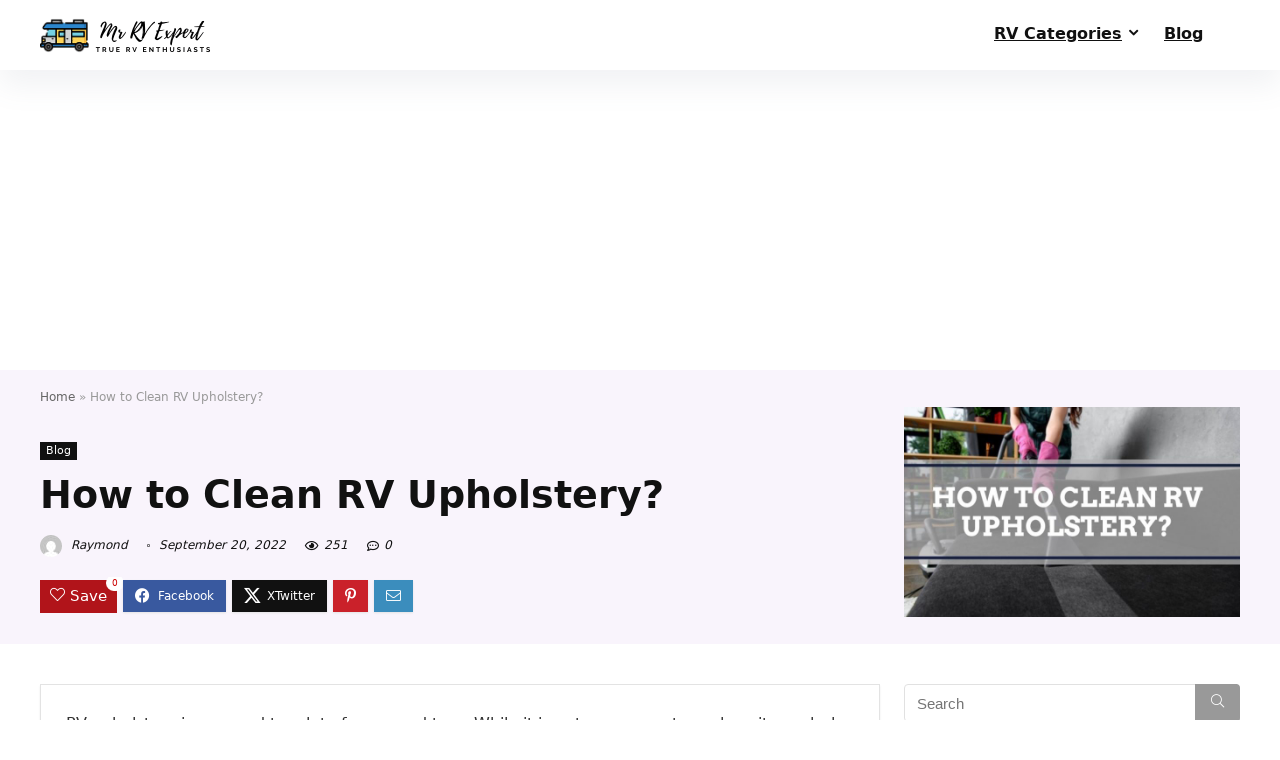

--- FILE ---
content_type: text/html; charset=UTF-8
request_url: https://mrrvexpert.com/how-to-clean-rv-upholstery/
body_size: 27787
content:
<!DOCTYPE html>
<html lang="en-US">
<head>
<meta charset="UTF-8" />
<meta name="viewport" content="width=device-width, initial-scale=1.0" />
<!-- feeds & pingback -->
<link rel="profile" href="https://gmpg.org/xfn/11" />
<link rel="pingback" href="https://mrrvexpert.com/xmlrpc.php" />
<meta name='robots' content='index, follow, max-image-preview:large, max-snippet:-1, max-video-preview:-1' />

	<!-- This site is optimized with the Yoast SEO plugin v26.8 - https://yoast.com/product/yoast-seo-wordpress/ -->
	<title>How to Clean RV Upholstery? - Mr RV Expert</title>
	<meta name="description" content="RV upholstery is exposed to a lot of wear and tear. While it is not necessary to replace it regularly, it should be cleaned at least once in a while to" />
	<link rel="canonical" href="https://mrrvexpert.com/how-to-clean-rv-upholstery/" />
	<meta property="og:locale" content="en_US" />
	<meta property="og:type" content="article" />
	<meta property="og:title" content="How to Clean RV Upholstery? - Mr RV Expert" />
	<meta property="og:description" content="RV upholstery is exposed to a lot of wear and tear. While it is not necessary to replace it regularly, it should be cleaned at least once in a while to" />
	<meta property="og:url" content="https://mrrvexpert.com/how-to-clean-rv-upholstery/" />
	<meta property="og:site_name" content="Mr RV Expert" />
	<meta property="article:published_time" content="2022-09-20T11:03:03+00:00" />
	<meta property="og:image" content="https://mrrvexpert.com/wp-content/uploads/2022/09/How-to-Clean-RV-Upholstery.jpg" />
	<meta property="og:image:width" content="800" />
	<meta property="og:image:height" content="500" />
	<meta property="og:image:type" content="image/jpeg" />
	<meta name="author" content="Raymond" />
	<meta name="twitter:card" content="summary_large_image" />
	<meta name="twitter:label1" content="Written by" />
	<meta name="twitter:data1" content="Raymond" />
	<meta name="twitter:label2" content="Est. reading time" />
	<meta name="twitter:data2" content="2 minutes" />
	<script type="application/ld+json" class="yoast-schema-graph">{"@context":"https://schema.org","@graph":[{"@type":"Article","@id":"https://mrrvexpert.com/how-to-clean-rv-upholstery/#article","isPartOf":{"@id":"https://mrrvexpert.com/how-to-clean-rv-upholstery/"},"author":{"name":"Raymond","@id":"https://mrrvexpert.com/#/schema/person/27a9b2bdcd5c99a51547d0e4ccc95833"},"headline":"How to Clean RV Upholstery?","datePublished":"2022-09-20T11:03:03+00:00","mainEntityOfPage":{"@id":"https://mrrvexpert.com/how-to-clean-rv-upholstery/"},"wordCount":458,"commentCount":0,"publisher":{"@id":"https://mrrvexpert.com/#organization"},"image":{"@id":"https://mrrvexpert.com/how-to-clean-rv-upholstery/#primaryimage"},"thumbnailUrl":"https://mrrvexpert.com/wp-content/uploads/2022/09/How-to-Clean-RV-Upholstery.jpg","articleSection":["Blog"],"inLanguage":"en-US","potentialAction":[{"@type":"CommentAction","name":"Comment","target":["https://mrrvexpert.com/how-to-clean-rv-upholstery/#respond"]}]},{"@type":"WebPage","@id":"https://mrrvexpert.com/how-to-clean-rv-upholstery/","url":"https://mrrvexpert.com/how-to-clean-rv-upholstery/","name":"How to Clean RV Upholstery? - Mr RV Expert","isPartOf":{"@id":"https://mrrvexpert.com/#website"},"primaryImageOfPage":{"@id":"https://mrrvexpert.com/how-to-clean-rv-upholstery/#primaryimage"},"image":{"@id":"https://mrrvexpert.com/how-to-clean-rv-upholstery/#primaryimage"},"thumbnailUrl":"https://mrrvexpert.com/wp-content/uploads/2022/09/How-to-Clean-RV-Upholstery.jpg","datePublished":"2022-09-20T11:03:03+00:00","description":"RV upholstery is exposed to a lot of wear and tear. While it is not necessary to replace it regularly, it should be cleaned at least once in a while to","breadcrumb":{"@id":"https://mrrvexpert.com/how-to-clean-rv-upholstery/#breadcrumb"},"inLanguage":"en-US","potentialAction":[{"@type":"ReadAction","target":["https://mrrvexpert.com/how-to-clean-rv-upholstery/"]}]},{"@type":"ImageObject","inLanguage":"en-US","@id":"https://mrrvexpert.com/how-to-clean-rv-upholstery/#primaryimage","url":"https://mrrvexpert.com/wp-content/uploads/2022/09/How-to-Clean-RV-Upholstery.jpg","contentUrl":"https://mrrvexpert.com/wp-content/uploads/2022/09/How-to-Clean-RV-Upholstery.jpg","width":800,"height":500,"caption":"How to Clean RV Upholstery"},{"@type":"BreadcrumbList","@id":"https://mrrvexpert.com/how-to-clean-rv-upholstery/#breadcrumb","itemListElement":[{"@type":"ListItem","position":1,"name":"Home","item":"https://mrrvexpert.com/"},{"@type":"ListItem","position":2,"name":"How to Clean RV Upholstery?"}]},{"@type":"WebSite","@id":"https://mrrvexpert.com/#website","url":"https://mrrvexpert.com/","name":"Mr RV Expert","description":"Build an RV of your Dreams!","publisher":{"@id":"https://mrrvexpert.com/#organization"},"potentialAction":[{"@type":"SearchAction","target":{"@type":"EntryPoint","urlTemplate":"https://mrrvexpert.com/?s={search_term_string}"},"query-input":{"@type":"PropertyValueSpecification","valueRequired":true,"valueName":"search_term_string"}}],"inLanguage":"en-US"},{"@type":"Organization","@id":"https://mrrvexpert.com/#organization","name":"Mr Rv Expert","url":"https://mrrvexpert.com/","logo":{"@type":"ImageObject","inLanguage":"en-US","@id":"https://mrrvexpert.com/#/schema/logo/image/","url":"https://mrrvexpert.com/wp-content/uploads/2020/03/MR-RV-EXPERT.png","contentUrl":"https://mrrvexpert.com/wp-content/uploads/2020/03/MR-RV-EXPERT.png","width":500,"height":500,"caption":"Mr Rv Expert"},"image":{"@id":"https://mrrvexpert.com/#/schema/logo/image/"}},{"@type":"Person","@id":"https://mrrvexpert.com/#/schema/person/27a9b2bdcd5c99a51547d0e4ccc95833","name":"Raymond","image":{"@type":"ImageObject","inLanguage":"en-US","@id":"https://mrrvexpert.com/#/schema/person/image/","url":"https://secure.gravatar.com/avatar/7e597987ff2fae3fc184a8ecea8e4bd758c9e586d24beadd9d512b2448f24cb0?s=96&d=mm&r=g","contentUrl":"https://secure.gravatar.com/avatar/7e597987ff2fae3fc184a8ecea8e4bd758c9e586d24beadd9d512b2448f24cb0?s=96&d=mm&r=g","caption":"Raymond"},"description":"Raymond: RV Enthusiast and Owner Hello fellow RV lovers! My name is Raymond, and I'm thrilled to be a contributing author at MrRvExpert. I've had a lifelong passion for the open road and the freedom that comes with traveling in an RV. Over the years, I have gained extensive experience in both owning and operating these magnificent machines, leading me to share my knowledge with fellow enthusiasts like you. I have been writing about RV-related topics for over a decade, contributing to several leading magazines and blogs in the industry. My work has been featured in publications such as RV Traveler, Motorhome Adventures, and Nomad Life. I am also the author of \"The Ultimate RV Owner's Guide,\" a comprehensive resource for both aspiring and seasoned RV owners. My journey in the world of RVs began when I was just a child, joining my family on incredible cross-country trips that fostered my love for travel and adventure. Since then, I have owned and operated various RV models, becoming well versed in their maintenance, upgrades, and customizations. This hands-on experience, coupled with my in-depth research, has equipped me with the expertise to help others navigate the ins and outs of RV ownership and get the most enjoyment out of their travels. Aside from being an RV aficionado, I am also an avid outdoor enthusiast, enjoying activities such as hiking, fishing, and mountain biking. This love for the great outdoors allows me to provide useful recommendations for scenic routes, breathtaking campsites, and exciting destinations, catering to the diverse interests of our RV-loving community. As a contributor to MrRvExpert, my aim is to offer valuable insights, advice, and inspiration for like-minded individuals who share my love for RVs and the open road. I encourage you to explore my articles and leave comments, as I'll be more than happy to engage in meaningful discussions with fellow enthusiasts. To stay connected and receive the latest updates on my RV adventures, tips, and guides, be sure to follow MrRvExpert and subscribe to our newsletter. Happy RVing!"}]}</script>
	<!-- / Yoast SEO plugin. -->


<link rel='dns-prefetch' href='//www.googletagmanager.com' />
<link rel="alternate" type="application/rss+xml" title="Mr RV Expert &raquo; Feed" href="https://mrrvexpert.com/feed/" />
<link rel="alternate" type="application/rss+xml" title="Mr RV Expert &raquo; Comments Feed" href="https://mrrvexpert.com/comments/feed/" />
<link rel="alternate" type="application/rss+xml" title="Mr RV Expert &raquo; How to Clean RV Upholstery? Comments Feed" href="https://mrrvexpert.com/how-to-clean-rv-upholstery/feed/" />
<link rel="alternate" title="oEmbed (JSON)" type="application/json+oembed" href="https://mrrvexpert.com/wp-json/oembed/1.0/embed?url=https%3A%2F%2Fmrrvexpert.com%2Fhow-to-clean-rv-upholstery%2F" />
<link rel="alternate" title="oEmbed (XML)" type="text/xml+oembed" href="https://mrrvexpert.com/wp-json/oembed/1.0/embed?url=https%3A%2F%2Fmrrvexpert.com%2Fhow-to-clean-rv-upholstery%2F&#038;format=xml" />
<style id='wp-img-auto-sizes-contain-inline-css' type='text/css'>
img:is([sizes=auto i],[sizes^="auto," i]){contain-intrinsic-size:3000px 1500px}
/*# sourceURL=wp-img-auto-sizes-contain-inline-css */
</style>
<link rel='stylesheet' id='structured-content-frontend-css' href='https://mrrvexpert.com/wp-content/plugins/structured-content/dist/blocks.style.build.css?ver=1.7.0' type='text/css' media='all' />
<style id='wp-emoji-styles-inline-css' type='text/css'>

	img.wp-smiley, img.emoji {
		display: inline !important;
		border: none !important;
		box-shadow: none !important;
		height: 1em !important;
		width: 1em !important;
		margin: 0 0.07em !important;
		vertical-align: -0.1em !important;
		background: none !important;
		padding: 0 !important;
	}
/*# sourceURL=wp-emoji-styles-inline-css */
</style>
<link rel='stylesheet' id='wp-block-library-css' href='https://mrrvexpert.com/wp-includes/css/dist/block-library/style.min.css?ver=6.9' type='text/css' media='all' />
<style id='global-styles-inline-css' type='text/css'>
:root{--wp--preset--aspect-ratio--square: 1;--wp--preset--aspect-ratio--4-3: 4/3;--wp--preset--aspect-ratio--3-4: 3/4;--wp--preset--aspect-ratio--3-2: 3/2;--wp--preset--aspect-ratio--2-3: 2/3;--wp--preset--aspect-ratio--16-9: 16/9;--wp--preset--aspect-ratio--9-16: 9/16;--wp--preset--color--black: #000000;--wp--preset--color--cyan-bluish-gray: #abb8c3;--wp--preset--color--white: #ffffff;--wp--preset--color--pale-pink: #f78da7;--wp--preset--color--vivid-red: #cf2e2e;--wp--preset--color--luminous-vivid-orange: #ff6900;--wp--preset--color--luminous-vivid-amber: #fcb900;--wp--preset--color--light-green-cyan: #7bdcb5;--wp--preset--color--vivid-green-cyan: #00d084;--wp--preset--color--pale-cyan-blue: #8ed1fc;--wp--preset--color--vivid-cyan-blue: #0693e3;--wp--preset--color--vivid-purple: #9b51e0;--wp--preset--color--main: var(--rehub-main-color);--wp--preset--color--secondary: var(--rehub-sec-color);--wp--preset--color--buttonmain: var(--rehub-main-btn-bg);--wp--preset--color--cyan-grey: #abb8c3;--wp--preset--color--orange-light: #fcb900;--wp--preset--color--red: #cf2e2e;--wp--preset--color--red-bright: #f04057;--wp--preset--color--vivid-green: #00d084;--wp--preset--color--orange: #ff6900;--wp--preset--color--blue: #0693e3;--wp--preset--gradient--vivid-cyan-blue-to-vivid-purple: linear-gradient(135deg,rgb(6,147,227) 0%,rgb(155,81,224) 100%);--wp--preset--gradient--light-green-cyan-to-vivid-green-cyan: linear-gradient(135deg,rgb(122,220,180) 0%,rgb(0,208,130) 100%);--wp--preset--gradient--luminous-vivid-amber-to-luminous-vivid-orange: linear-gradient(135deg,rgb(252,185,0) 0%,rgb(255,105,0) 100%);--wp--preset--gradient--luminous-vivid-orange-to-vivid-red: linear-gradient(135deg,rgb(255,105,0) 0%,rgb(207,46,46) 100%);--wp--preset--gradient--very-light-gray-to-cyan-bluish-gray: linear-gradient(135deg,rgb(238,238,238) 0%,rgb(169,184,195) 100%);--wp--preset--gradient--cool-to-warm-spectrum: linear-gradient(135deg,rgb(74,234,220) 0%,rgb(151,120,209) 20%,rgb(207,42,186) 40%,rgb(238,44,130) 60%,rgb(251,105,98) 80%,rgb(254,248,76) 100%);--wp--preset--gradient--blush-light-purple: linear-gradient(135deg,rgb(255,206,236) 0%,rgb(152,150,240) 100%);--wp--preset--gradient--blush-bordeaux: linear-gradient(135deg,rgb(254,205,165) 0%,rgb(254,45,45) 50%,rgb(107,0,62) 100%);--wp--preset--gradient--luminous-dusk: linear-gradient(135deg,rgb(255,203,112) 0%,rgb(199,81,192) 50%,rgb(65,88,208) 100%);--wp--preset--gradient--pale-ocean: linear-gradient(135deg,rgb(255,245,203) 0%,rgb(182,227,212) 50%,rgb(51,167,181) 100%);--wp--preset--gradient--electric-grass: linear-gradient(135deg,rgb(202,248,128) 0%,rgb(113,206,126) 100%);--wp--preset--gradient--midnight: linear-gradient(135deg,rgb(2,3,129) 0%,rgb(40,116,252) 100%);--wp--preset--font-size--small: 13px;--wp--preset--font-size--medium: 20px;--wp--preset--font-size--large: 36px;--wp--preset--font-size--x-large: 42px;--wp--preset--font-family--system-font: -apple-system,BlinkMacSystemFont,"Segoe UI",Roboto,Oxygen-Sans,Ubuntu,Cantarell,"Helvetica Neue",sans-serif;--wp--preset--font-family--rh-nav-font: var(--rehub-nav-font,-apple-system,BlinkMacSystemFont,"Segoe UI",Roboto,Oxygen-Sans,Ubuntu,Cantarell,"Helvetica Neue",sans-serif);--wp--preset--font-family--rh-head-font: var(--rehub-head-font,-apple-system,BlinkMacSystemFont,"Segoe UI",Roboto,Oxygen-Sans,Ubuntu,Cantarell,"Helvetica Neue",sans-serif);--wp--preset--font-family--rh-btn-font: var(--rehub-btn-font,-apple-system,BlinkMacSystemFont,"Segoe UI",Roboto,Oxygen-Sans,Ubuntu,Cantarell,"Helvetica Neue",sans-serif);--wp--preset--font-family--rh-body-font: var(--rehub-body-font,-apple-system,BlinkMacSystemFont,"Segoe UI",Roboto,Oxygen-Sans,Ubuntu,Cantarell,"Helvetica Neue",sans-serif);--wp--preset--spacing--20: 0.44rem;--wp--preset--spacing--30: 0.67rem;--wp--preset--spacing--40: 1rem;--wp--preset--spacing--50: 1.5rem;--wp--preset--spacing--60: 2.25rem;--wp--preset--spacing--70: 3.38rem;--wp--preset--spacing--80: 5.06rem;--wp--preset--shadow--natural: 6px 6px 9px rgba(0, 0, 0, 0.2);--wp--preset--shadow--deep: 12px 12px 50px rgba(0, 0, 0, 0.4);--wp--preset--shadow--sharp: 6px 6px 0px rgba(0, 0, 0, 0.2);--wp--preset--shadow--outlined: 6px 6px 0px -3px rgb(255, 255, 255), 6px 6px rgb(0, 0, 0);--wp--preset--shadow--crisp: 6px 6px 0px rgb(0, 0, 0);}:root { --wp--style--global--content-size: 760px;--wp--style--global--wide-size: 1200px; }:where(body) { margin: 0; }.wp-site-blocks > .alignleft { float: left; margin-right: 2em; }.wp-site-blocks > .alignright { float: right; margin-left: 2em; }.wp-site-blocks > .aligncenter { justify-content: center; margin-left: auto; margin-right: auto; }:where(.is-layout-flex){gap: 0.5em;}:where(.is-layout-grid){gap: 0.5em;}.is-layout-flow > .alignleft{float: left;margin-inline-start: 0;margin-inline-end: 2em;}.is-layout-flow > .alignright{float: right;margin-inline-start: 2em;margin-inline-end: 0;}.is-layout-flow > .aligncenter{margin-left: auto !important;margin-right: auto !important;}.is-layout-constrained > .alignleft{float: left;margin-inline-start: 0;margin-inline-end: 2em;}.is-layout-constrained > .alignright{float: right;margin-inline-start: 2em;margin-inline-end: 0;}.is-layout-constrained > .aligncenter{margin-left: auto !important;margin-right: auto !important;}.is-layout-constrained > :where(:not(.alignleft):not(.alignright):not(.alignfull)){max-width: var(--wp--style--global--content-size);margin-left: auto !important;margin-right: auto !important;}.is-layout-constrained > .alignwide{max-width: var(--wp--style--global--wide-size);}body .is-layout-flex{display: flex;}.is-layout-flex{flex-wrap: wrap;align-items: center;}.is-layout-flex > :is(*, div){margin: 0;}body .is-layout-grid{display: grid;}.is-layout-grid > :is(*, div){margin: 0;}body{padding-top: 0px;padding-right: 0px;padding-bottom: 0px;padding-left: 0px;}a:where(:not(.wp-element-button)){text-decoration: none;}h1{font-size: 29px;line-height: 34px;margin-top: 10px;margin-bottom: 31px;}h2{font-size: 25px;line-height: 31px;margin-top: 10px;margin-bottom: 31px;}h3{font-size: 20px;line-height: 28px;margin-top: 10px;margin-bottom: 25px;}h4{font-size: 18px;line-height: 24px;margin-top: 10px;margin-bottom: 18px;}h5{font-size: 16px;line-height: 20px;margin-top: 10px;margin-bottom: 15px;}h6{font-size: 14px;line-height: 20px;margin-top: 0px;margin-bottom: 10px;}:root :where(.wp-element-button, .wp-block-button__link){background-color: #32373c;border-width: 0;color: #fff;font-family: inherit;font-size: inherit;font-style: inherit;font-weight: inherit;letter-spacing: inherit;line-height: inherit;padding-top: calc(0.667em + 2px);padding-right: calc(1.333em + 2px);padding-bottom: calc(0.667em + 2px);padding-left: calc(1.333em + 2px);text-decoration: none;text-transform: inherit;}.has-black-color{color: var(--wp--preset--color--black) !important;}.has-cyan-bluish-gray-color{color: var(--wp--preset--color--cyan-bluish-gray) !important;}.has-white-color{color: var(--wp--preset--color--white) !important;}.has-pale-pink-color{color: var(--wp--preset--color--pale-pink) !important;}.has-vivid-red-color{color: var(--wp--preset--color--vivid-red) !important;}.has-luminous-vivid-orange-color{color: var(--wp--preset--color--luminous-vivid-orange) !important;}.has-luminous-vivid-amber-color{color: var(--wp--preset--color--luminous-vivid-amber) !important;}.has-light-green-cyan-color{color: var(--wp--preset--color--light-green-cyan) !important;}.has-vivid-green-cyan-color{color: var(--wp--preset--color--vivid-green-cyan) !important;}.has-pale-cyan-blue-color{color: var(--wp--preset--color--pale-cyan-blue) !important;}.has-vivid-cyan-blue-color{color: var(--wp--preset--color--vivid-cyan-blue) !important;}.has-vivid-purple-color{color: var(--wp--preset--color--vivid-purple) !important;}.has-main-color{color: var(--wp--preset--color--main) !important;}.has-secondary-color{color: var(--wp--preset--color--secondary) !important;}.has-buttonmain-color{color: var(--wp--preset--color--buttonmain) !important;}.has-cyan-grey-color{color: var(--wp--preset--color--cyan-grey) !important;}.has-orange-light-color{color: var(--wp--preset--color--orange-light) !important;}.has-red-color{color: var(--wp--preset--color--red) !important;}.has-red-bright-color{color: var(--wp--preset--color--red-bright) !important;}.has-vivid-green-color{color: var(--wp--preset--color--vivid-green) !important;}.has-orange-color{color: var(--wp--preset--color--orange) !important;}.has-blue-color{color: var(--wp--preset--color--blue) !important;}.has-black-background-color{background-color: var(--wp--preset--color--black) !important;}.has-cyan-bluish-gray-background-color{background-color: var(--wp--preset--color--cyan-bluish-gray) !important;}.has-white-background-color{background-color: var(--wp--preset--color--white) !important;}.has-pale-pink-background-color{background-color: var(--wp--preset--color--pale-pink) !important;}.has-vivid-red-background-color{background-color: var(--wp--preset--color--vivid-red) !important;}.has-luminous-vivid-orange-background-color{background-color: var(--wp--preset--color--luminous-vivid-orange) !important;}.has-luminous-vivid-amber-background-color{background-color: var(--wp--preset--color--luminous-vivid-amber) !important;}.has-light-green-cyan-background-color{background-color: var(--wp--preset--color--light-green-cyan) !important;}.has-vivid-green-cyan-background-color{background-color: var(--wp--preset--color--vivid-green-cyan) !important;}.has-pale-cyan-blue-background-color{background-color: var(--wp--preset--color--pale-cyan-blue) !important;}.has-vivid-cyan-blue-background-color{background-color: var(--wp--preset--color--vivid-cyan-blue) !important;}.has-vivid-purple-background-color{background-color: var(--wp--preset--color--vivid-purple) !important;}.has-main-background-color{background-color: var(--wp--preset--color--main) !important;}.has-secondary-background-color{background-color: var(--wp--preset--color--secondary) !important;}.has-buttonmain-background-color{background-color: var(--wp--preset--color--buttonmain) !important;}.has-cyan-grey-background-color{background-color: var(--wp--preset--color--cyan-grey) !important;}.has-orange-light-background-color{background-color: var(--wp--preset--color--orange-light) !important;}.has-red-background-color{background-color: var(--wp--preset--color--red) !important;}.has-red-bright-background-color{background-color: var(--wp--preset--color--red-bright) !important;}.has-vivid-green-background-color{background-color: var(--wp--preset--color--vivid-green) !important;}.has-orange-background-color{background-color: var(--wp--preset--color--orange) !important;}.has-blue-background-color{background-color: var(--wp--preset--color--blue) !important;}.has-black-border-color{border-color: var(--wp--preset--color--black) !important;}.has-cyan-bluish-gray-border-color{border-color: var(--wp--preset--color--cyan-bluish-gray) !important;}.has-white-border-color{border-color: var(--wp--preset--color--white) !important;}.has-pale-pink-border-color{border-color: var(--wp--preset--color--pale-pink) !important;}.has-vivid-red-border-color{border-color: var(--wp--preset--color--vivid-red) !important;}.has-luminous-vivid-orange-border-color{border-color: var(--wp--preset--color--luminous-vivid-orange) !important;}.has-luminous-vivid-amber-border-color{border-color: var(--wp--preset--color--luminous-vivid-amber) !important;}.has-light-green-cyan-border-color{border-color: var(--wp--preset--color--light-green-cyan) !important;}.has-vivid-green-cyan-border-color{border-color: var(--wp--preset--color--vivid-green-cyan) !important;}.has-pale-cyan-blue-border-color{border-color: var(--wp--preset--color--pale-cyan-blue) !important;}.has-vivid-cyan-blue-border-color{border-color: var(--wp--preset--color--vivid-cyan-blue) !important;}.has-vivid-purple-border-color{border-color: var(--wp--preset--color--vivid-purple) !important;}.has-main-border-color{border-color: var(--wp--preset--color--main) !important;}.has-secondary-border-color{border-color: var(--wp--preset--color--secondary) !important;}.has-buttonmain-border-color{border-color: var(--wp--preset--color--buttonmain) !important;}.has-cyan-grey-border-color{border-color: var(--wp--preset--color--cyan-grey) !important;}.has-orange-light-border-color{border-color: var(--wp--preset--color--orange-light) !important;}.has-red-border-color{border-color: var(--wp--preset--color--red) !important;}.has-red-bright-border-color{border-color: var(--wp--preset--color--red-bright) !important;}.has-vivid-green-border-color{border-color: var(--wp--preset--color--vivid-green) !important;}.has-orange-border-color{border-color: var(--wp--preset--color--orange) !important;}.has-blue-border-color{border-color: var(--wp--preset--color--blue) !important;}.has-vivid-cyan-blue-to-vivid-purple-gradient-background{background: var(--wp--preset--gradient--vivid-cyan-blue-to-vivid-purple) !important;}.has-light-green-cyan-to-vivid-green-cyan-gradient-background{background: var(--wp--preset--gradient--light-green-cyan-to-vivid-green-cyan) !important;}.has-luminous-vivid-amber-to-luminous-vivid-orange-gradient-background{background: var(--wp--preset--gradient--luminous-vivid-amber-to-luminous-vivid-orange) !important;}.has-luminous-vivid-orange-to-vivid-red-gradient-background{background: var(--wp--preset--gradient--luminous-vivid-orange-to-vivid-red) !important;}.has-very-light-gray-to-cyan-bluish-gray-gradient-background{background: var(--wp--preset--gradient--very-light-gray-to-cyan-bluish-gray) !important;}.has-cool-to-warm-spectrum-gradient-background{background: var(--wp--preset--gradient--cool-to-warm-spectrum) !important;}.has-blush-light-purple-gradient-background{background: var(--wp--preset--gradient--blush-light-purple) !important;}.has-blush-bordeaux-gradient-background{background: var(--wp--preset--gradient--blush-bordeaux) !important;}.has-luminous-dusk-gradient-background{background: var(--wp--preset--gradient--luminous-dusk) !important;}.has-pale-ocean-gradient-background{background: var(--wp--preset--gradient--pale-ocean) !important;}.has-electric-grass-gradient-background{background: var(--wp--preset--gradient--electric-grass) !important;}.has-midnight-gradient-background{background: var(--wp--preset--gradient--midnight) !important;}.has-small-font-size{font-size: var(--wp--preset--font-size--small) !important;}.has-medium-font-size{font-size: var(--wp--preset--font-size--medium) !important;}.has-large-font-size{font-size: var(--wp--preset--font-size--large) !important;}.has-x-large-font-size{font-size: var(--wp--preset--font-size--x-large) !important;}.has-system-font-font-family{font-family: var(--wp--preset--font-family--system-font) !important;}.has-rh-nav-font-font-family{font-family: var(--wp--preset--font-family--rh-nav-font) !important;}.has-rh-head-font-font-family{font-family: var(--wp--preset--font-family--rh-head-font) !important;}.has-rh-btn-font-font-family{font-family: var(--wp--preset--font-family--rh-btn-font) !important;}.has-rh-body-font-font-family{font-family: var(--wp--preset--font-family--rh-body-font) !important;}
:where(.wp-block-post-template.is-layout-flex){gap: 1.25em;}:where(.wp-block-post-template.is-layout-grid){gap: 1.25em;}
:where(.wp-block-term-template.is-layout-flex){gap: 1.25em;}:where(.wp-block-term-template.is-layout-grid){gap: 1.25em;}
:where(.wp-block-columns.is-layout-flex){gap: 2em;}:where(.wp-block-columns.is-layout-grid){gap: 2em;}
:root :where(.wp-block-pullquote){font-size: 1.5em;line-height: 1.6;}
:root :where(.wp-block-post-title){margin-top: 4px;margin-right: 0;margin-bottom: 15px;margin-left: 0;}
:root :where(.wp-block-image){margin-top: 0px;margin-bottom: 31px;}
:root :where(.wp-block-media-text){margin-top: 0px;margin-bottom: 31px;}
:root :where(.wp-block-post-content){font-size: 16px;line-height: 28px;}
/*# sourceURL=global-styles-inline-css */
</style>
<link rel='stylesheet' id='ez-toc-css' href='https://mrrvexpert.com/wp-content/plugins/easy-table-of-contents/assets/css/screen.min.css?ver=2.0.80' type='text/css' media='all' />
<style id='ez-toc-inline-css' type='text/css'>
div#ez-toc-container .ez-toc-title {font-size: 120%;}div#ez-toc-container .ez-toc-title {font-weight: 500;}div#ez-toc-container ul li , div#ez-toc-container ul li a {font-size: 95%;}div#ez-toc-container ul li , div#ez-toc-container ul li a {font-weight: 500;}div#ez-toc-container nav ul ul li {font-size: 90%;}.ez-toc-box-title {font-weight: bold; margin-bottom: 10px; text-align: center; text-transform: uppercase; letter-spacing: 1px; color: #666; padding-bottom: 5px;position:absolute;top:-4%;left:5%;background-color: inherit;transition: top 0.3s ease;}.ez-toc-box-title.toc-closed {top:-25%;}
.ez-toc-container-direction {direction: ltr;}.ez-toc-counter ul{counter-reset: item ;}.ez-toc-counter nav ul li a::before {content: counters(item, '.', decimal) '. ';display: inline-block;counter-increment: item;flex-grow: 0;flex-shrink: 0;margin-right: .2em; float: left; }.ez-toc-widget-direction {direction: ltr;}.ez-toc-widget-container ul{counter-reset: item ;}.ez-toc-widget-container nav ul li a::before {content: counters(item, '.', decimal) '. ';display: inline-block;counter-increment: item;flex-grow: 0;flex-shrink: 0;margin-right: .2em; float: left; }
/*# sourceURL=ez-toc-inline-css */
</style>
<link rel='stylesheet' id='parent-style-css' href='https://mrrvexpert.com/wp-content/themes/rehub-theme/style.css?ver=6.9' type='text/css' media='all' />
<link rel='stylesheet' id='tablepress-default-css' href='https://mrrvexpert.com/wp-content/plugins/tablepress/css/build/default.css?ver=3.2.6' type='text/css' media='all' />
<link rel='stylesheet' id='rhstyle-css' href='https://mrrvexpert.com/wp-content/themes/rehub-blankchild/style.css?ver=19.9.7' type='text/css' media='all' />
<link rel='stylesheet' id='rehubicons-css' href='https://mrrvexpert.com/wp-content/themes/rehub-theme/iconstyle.css?ver=19.9.7' type='text/css' media='all' />
<link rel='stylesheet' id='rhelementor-css' href='https://mrrvexpert.com/wp-content/themes/rehub-theme/css/elementor.css?ver=1.0' type='text/css' media='all' />
<link rel='stylesheet' id='rhsingle-css' href='https://mrrvexpert.com/wp-content/themes/rehub-theme/css/single.css?ver=1.1' type='text/css' media='all' />
<link rel='stylesheet' id='joomdev-wpc-styles-css' href='https://mrrvexpert.com/wp-content/plugins/joomdev-wp-pros-cons/assets/css/styles.css?ver=2.0.9' type='text/css' media='all' />
<script type="99bb48071522d363edaceb7b-text/javascript" src="https://mrrvexpert.com/wp-includes/js/jquery/jquery.min.js?ver=3.7.1" id="jquery-core-js"></script>
<script type="99bb48071522d363edaceb7b-text/javascript" src="https://mrrvexpert.com/wp-includes/js/jquery/jquery-migrate.min.js?ver=3.4.1" id="jquery-migrate-js"></script>
<script type="99bb48071522d363edaceb7b-text/javascript" id="rehub-postview-js-extra">
/* <![CDATA[ */
var postviewvar = {"rhpost_ajax_url":"https://mrrvexpert.com/wp-content/plugins/rehub-framework/includes/rehub_ajax.php","post_id":"3027"};
//# sourceURL=rehub-postview-js-extra
/* ]]> */
</script>
<script type="99bb48071522d363edaceb7b-text/javascript" src="https://mrrvexpert.com/wp-content/plugins/rehub-framework/assets/js/postviews.js?ver=6.9" id="rehub-postview-js"></script>
<link rel="https://api.w.org/" href="https://mrrvexpert.com/wp-json/" /><link rel="alternate" title="JSON" type="application/json" href="https://mrrvexpert.com/wp-json/wp/v2/posts/3027" /><link rel="EditURI" type="application/rsd+xml" title="RSD" href="https://mrrvexpert.com/xmlrpc.php?rsd" />
<meta name="generator" content="WordPress 6.9" />
<link rel='shortlink' href='https://mrrvexpert.com/?p=3027' />
<meta name="generator" content="Site Kit by Google 1.159.0" /><link rel="preload" href="https://mrrvexpert.com/wp-content/themes/rehub-theme/fonts/rhicons.woff2?3oibrk" as="font" type="font/woff2" crossorigin="crossorigin"><style type="text/css"> .logo_section_wrap{box-shadow:0 15px 30px 0 rgba(119,123,146,0.1)}.footer-bottom{background-color:#f7f8ff !important}.footer-bottom .footer_widget{border:none !important} .widget .title:after{border-bottom:2px solid #ea0020;}.rehub-main-color-border,nav.top_menu > ul > li.vertical-menu.border-main-color .sub-menu,.rh-main-bg-hover:hover,.wp-block-quote,ul.def_btn_link_tabs li.active a,.wp-block-pullquote{border-color:#ea0020;}.wpsm_promobox.rehub_promobox{border-left-color:#ea0020!important;}.color_link{color:#ea0020 !important;}.featured_slider:hover .score,article.post .wpsm_toplist_heading:before{border-color:#ea0020;}.btn_more:hover,.tw-pagination .current{border:1px solid #ea0020;color:#fff}.rehub_woo_review .rehub_woo_tabs_menu li.current{border-top:3px solid #ea0020;}.gallery-pics .gp-overlay{box-shadow:0 0 0 4px #ea0020 inset;}.post .rehub_woo_tabs_menu li.current,.woocommerce div.product .woocommerce-tabs ul.tabs li.active{border-top:2px solid #ea0020;}.rething_item a.cat{border-bottom-color:#ea0020}nav.top_menu ul li ul.sub-menu{border-bottom:2px solid #ea0020;}.widget.deal_daywoo,.elementor-widget-wpsm_woofeatured .deal_daywoo{border:3px solid #ea0020;padding:20px;background:#fff;}.deal_daywoo .wpsm-bar-bar{background-color:#ea0020 !important} #buddypress div.item-list-tabs ul li.selected a span,#buddypress div.item-list-tabs ul li.current a span,#buddypress div.item-list-tabs ul li a span,.user-profile-div .user-menu-tab > li.active > a,.user-profile-div .user-menu-tab > li.active > a:focus,.user-profile-div .user-menu-tab > li.active > a:hover,.news_in_thumb:hover a.rh-label-string,.news_out_thumb:hover a.rh-label-string,.col-feat-grid:hover a.rh-label-string,.carousel-style-deal .re_carousel .controls,.re_carousel .controls:hover,.openedprevnext .postNavigation .postnavprev,.postNavigation .postnavprev:hover,.top_chart_pagination a.selected,.flex-control-paging li a.flex-active,.flex-control-paging li a:hover,.btn_more:hover,body .tabs-menu li:hover,body .tabs-menu li.current,.featured_slider:hover .score,#bbp_user_edit_submit,.bbp-topic-pagination a,.bbp-topic-pagination a,.custom-checkbox label.checked:after,.slider_post .caption,ul.postpagination li.active a,ul.postpagination li:hover a,ul.postpagination li a:focus,.top_theme h5 strong,.re_carousel .text:after,#topcontrol:hover,.main_slider .flex-overlay:hover a.read-more,.rehub_chimp #mc_embed_signup input#mc-embedded-subscribe,#rank_1.rank_count,#toplistmenu > ul li:before,.rehub_chimp:before,.wpsm-members > strong:first-child,.r_catbox_btn,.wpcf7 .wpcf7-submit,.wpsm_pretty_hover li:hover,.wpsm_pretty_hover li.current,.rehub-main-color-bg,.togglegreedybtn:after,.rh-bg-hover-color:hover a.rh-label-string,.rh-main-bg-hover:hover,.rh_wrapper_video_playlist .rh_video_currently_playing,.rh_wrapper_video_playlist .rh_video_currently_playing.rh_click_video:hover,.rtmedia-list-item .rtmedia-album-media-count,.tw-pagination .current,.dokan-dashboard .dokan-dash-sidebar ul.dokan-dashboard-menu li.active,.dokan-dashboard .dokan-dash-sidebar ul.dokan-dashboard-menu li:hover,.dokan-dashboard .dokan-dash-sidebar ul.dokan-dashboard-menu li.dokan-common-links a:hover,#ywqa-submit-question,.woocommerce .widget_price_filter .ui-slider .ui-slider-range,.rh-hov-bor-line > a:after,nav.top_menu > ul:not(.off-canvas) > li > a:after,.rh-border-line:after,.wpsm-table.wpsm-table-main-color table tr th,.rh-hov-bg-main-slide:before,.rh-hov-bg-main-slidecol .col_item:before,.mvx-tablink.active::before{background:#ea0020;}@media (max-width:767px){.postNavigation .postnavprev{background:#ea0020;}}.rh-main-bg-hover:hover,.rh-main-bg-hover:hover .whitehovered,.user-profile-div .user-menu-tab > li.active > a{color:#fff !important} a,.carousel-style-deal .deal-item .priced_block .price_count ins,nav.top_menu ul li.menu-item-has-children ul li.menu-item-has-children > a:before,.flexslider .fa-pulse,.footer-bottom .widget .f_menu li a:hover,.comment_form h3 a,.bbp-body li.bbp-forum-info > a:hover,.bbp-body li.bbp-topic-title > a:hover,#subscription-toggle a:before,#favorite-toggle a:before,.aff_offer_links .aff_name a,.rh-deal-price,.commentlist .comment-content small a,.related_articles .title_cat_related a,article em.emph,.campare_table table.one td strong.red,.sidebar .tabs-item .detail p a,.footer-bottom .widget .title span,footer p a,.welcome-frase strong,article.post .wpsm_toplist_heading:before,.post a.color_link,.categoriesbox:hover h3 a:after,.bbp-body li.bbp-forum-info > a,.bbp-body li.bbp-topic-title > a,.widget .title i,.woocommerce-MyAccount-navigation ul li.is-active a,.category-vendormenu li.current a,.deal_daywoo .title,.rehub-main-color,.wpsm_pretty_colored ul li.current a,.wpsm_pretty_colored ul li.current,.rh-heading-hover-color:hover h2 a,.rh-heading-hover-color:hover h3 a,.rh-heading-hover-color:hover h4 a,.rh-heading-hover-color:hover h5 a,.rh-heading-hover-color:hover h3,.rh-heading-hover-color:hover h2,.rh-heading-hover-color:hover h4,.rh-heading-hover-color:hover h5,.rh-heading-hover-color:hover .rh-heading-hover-item a,.rh-heading-icon:before,.widget_layered_nav ul li.chosen a:before,.wp-block-quote.is-style-large p,ul.page-numbers li span.current,ul.page-numbers li a:hover,ul.page-numbers li.active a,.page-link > span:not(.page-link-title),blockquote:not(.wp-block-quote) p,span.re_filtersort_btn:hover,span.active.re_filtersort_btn,.deal_daywoo .price,div.sortingloading:after{color:#ea0020;} .page-link > span:not(.page-link-title),.widget.widget_affegg_widget .title,.widget.top_offers .title,.widget.cegg_widget_products .title,header .header_first_style .search form.search-form [type="submit"],header .header_eight_style .search form.search-form [type="submit"],.filter_home_pick span.active,.filter_home_pick span:hover,.filter_product_pick span.active,.filter_product_pick span:hover,.rh_tab_links a.active,.rh_tab_links a:hover,.wcv-navigation ul.menu li.active,.wcv-navigation ul.menu li:hover a,form.search-form [type="submit"],.rehub-sec-color-bg,input#ywqa-submit-question,input#ywqa-send-answer,.woocommerce button.button.alt,.tabsajax span.active.re_filtersort_btn,.wpsm-table.wpsm-table-sec-color table tr th,.rh-slider-arrow,.rh-hov-bg-sec-slide:before,.rh-hov-bg-sec-slidecol .col_item:before{background:#999999 !important;color:#fff !important;outline:0}.widget.widget_affegg_widget .title:after,.widget.top_offers .title:after,.widget.cegg_widget_products .title:after{border-top-color:#999999 !important;}.page-link > span:not(.page-link-title){border:1px solid #999999;}.page-link > span:not(.page-link-title),.header_first_style .search form.search-form [type="submit"] i{color:#fff !important;}.rh_tab_links a.active,.rh_tab_links a:hover,.rehub-sec-color-border,nav.top_menu > ul > li.vertical-menu.border-sec-color > .sub-menu,body .rh-slider-thumbs-item--active{border-color:#999999}.rh_wrapper_video_playlist .rh_video_currently_playing,.rh_wrapper_video_playlist .rh_video_currently_playing.rh_click_video:hover{background-color:#999999;box-shadow:1200px 0 0 #999999 inset;}.rehub-sec-color{color:#999999} form.search-form input[type="text"]{border-radius:4px}.news .priced_block .price_count,.blog_string .priced_block .price_count,.main_slider .price_count{margin-right:5px}.right_aff .priced_block .btn_offer_block,.right_aff .priced_block .price_count{border-radius:0 !important}form.search-form.product-search-form input[type="text"]{border-radius:4px 0 0 4px;}form.search-form [type="submit"]{border-radius:0 4px 4px 0;}.rtl form.search-form.product-search-form input[type="text"]{border-radius:0 4px 4px 0;}.rtl form.search-form [type="submit"]{border-radius:4px 0 0 4px;}.price_count,.rehub_offer_coupon,#buddypress .dir-search input[type=text],.gmw-form-wrapper input[type=text],.gmw-form-wrapper select,#buddypress a.button,.btn_more,#main_header .wpsm-button,#rh-header-cover-image .wpsm-button,#wcvendor_image_bg .wpsm-button,input[type="text"],textarea,input[type="tel"],input[type="password"],input[type="email"],input[type="url"],input[type="number"],.def_btn,input[type="submit"],input[type="button"],input[type="reset"],.rh_offer_list .offer_thumb .deal_img_wrap,.grid_onsale,.rehub-main-smooth,.re_filter_instore span.re_filtersort_btn:hover,.re_filter_instore span.active.re_filtersort_btn,#buddypress .standard-form input[type=text],#buddypress .standard-form textarea,.blacklabelprice{border-radius:4px}.news-community,.woocommerce .products.grid_woo .product,.rehub_chimp #mc_embed_signup input.email,#mc_embed_signup input#mc-embedded-subscribe,.rh_offer_list,.woo-tax-logo,#buddypress div.item-list-tabs ul li a,#buddypress form#whats-new-form,#buddypress div#invite-list,#buddypress #send-reply div.message-box,.rehub-sec-smooth,.rate-bar-bar,.rate-bar,#wcfm-main-contentainer #wcfm-content,.wcfm_welcomebox_header{border-radius:5px}#rhSplashSearch form.search-form input[type="text"],#rhSplashSearch form.search-form [type="submit"]{border-radius:0 !important} .woocommerce .woo-button-area .masked_coupon,.woocommerce a.woo_loop_btn,.woocommerce .button.checkout,.woocommerce input.button.alt,.woocommerce a.add_to_cart_button:not(.flat-woo-btn),.woocommerce-page a.add_to_cart_button:not(.flat-woo-btn),.woocommerce .single_add_to_cart_button,.woocommerce div.product form.cart .button,.woocommerce .checkout-button.button,.priced_block .btn_offer_block,.priced_block .button,.rh-deal-compact-btn,input.mdf_button,#buddypress input[type="submit"],#buddypress input[type="button"],#buddypress input[type="reset"],#buddypress button.submit,.wpsm-button.rehub_main_btn,.wcv-grid a.button,input.gmw-submit,#ws-plugin--s2member-profile-submit,#rtmedia_create_new_album,input[type="submit"].dokan-btn-theme,a.dokan-btn-theme,.dokan-btn-theme,#wcfm_membership_container a.wcfm_submit_button,.woocommerce button.button,.rehub-main-btn-bg,.woocommerce #payment #place_order,.wc-block-grid__product-add-to-cart.wp-block-button .wp-block-button__link{background:none #296bef !important;color:#ffffff !important;fill:#ffffff !important;border:none !important;text-decoration:none !important;outline:0;box-shadow:-1px 6px 19px rgba(41,107,239,0.2) !important;border-radius:4px !important;}.rehub-main-btn-bg > a{color:#ffffff !important;}.woocommerce a.woo_loop_btn:hover,.woocommerce .button.checkout:hover,.woocommerce input.button.alt:hover,.woocommerce a.add_to_cart_button:not(.flat-woo-btn):hover,.woocommerce-page a.add_to_cart_button:not(.flat-woo-btn):hover,.woocommerce a.single_add_to_cart_button:hover,.woocommerce-page a.single_add_to_cart_button:hover,.woocommerce div.product form.cart .button:hover,.woocommerce-page div.product form.cart .button:hover,.woocommerce .checkout-button.button:hover,.priced_block .btn_offer_block:hover,.wpsm-button.rehub_main_btn:hover,#buddypress input[type="submit"]:hover,#buddypress input[type="button"]:hover,#buddypress input[type="reset"]:hover,#buddypress button.submit:hover,.small_post .btn:hover,.ap-pro-form-field-wrapper input[type="submit"]:hover,.wcv-grid a.button:hover,#ws-plugin--s2member-profile-submit:hover,.rething_button .btn_more:hover,#wcfm_membership_container a.wcfm_submit_button:hover,.woocommerce #payment #place_order:hover,.woocommerce button.button:hover,.rehub-main-btn-bg:hover,.rehub-main-btn-bg:hover > a,.wc-block-grid__product-add-to-cart.wp-block-button .wp-block-button__link:hover{background:none #296bef !important;color:#ffffff !important;border-color:transparent;box-shadow:-1px 6px 13px rgba(41,107,239,0.4) !important;}.rehub_offer_coupon:hover{border:1px dashed #296bef;}.rehub_offer_coupon:hover i.far,.rehub_offer_coupon:hover i.fal,.rehub_offer_coupon:hover i.fas{color:#296bef}.re_thing_btn .rehub_offer_coupon.not_masked_coupon:hover{color:#296bef !important}.woocommerce a.woo_loop_btn:active,.woocommerce .button.checkout:active,.woocommerce .button.alt:active,.woocommerce a.add_to_cart_button:not(.flat-woo-btn):active,.woocommerce-page a.add_to_cart_button:not(.flat-woo-btn):active,.woocommerce a.single_add_to_cart_button:active,.woocommerce-page a.single_add_to_cart_button:active,.woocommerce div.product form.cart .button:active,.woocommerce-page div.product form.cart .button:active,.woocommerce .checkout-button.button:active,.wpsm-button.rehub_main_btn:active,#buddypress input[type="submit"]:active,#buddypress input[type="button"]:active,#buddypress input[type="reset"]:active,#buddypress button.submit:active,.ap-pro-form-field-wrapper input[type="submit"]:active,.wcv-grid a.button:active,#ws-plugin--s2member-profile-submit:active,.woocommerce #payment #place_order:active,input[type="submit"].dokan-btn-theme:active,a.dokan-btn-theme:active,.dokan-btn-theme:active,.woocommerce button.button:active,.rehub-main-btn-bg:active,.wc-block-grid__product-add-to-cart.wp-block-button .wp-block-button__link:active{background:none #296bef !important;box-shadow:0 1px 0 #999 !important;top:2px;color:#ffffff !important;}.rehub_btn_color,.rehub_chimp_flat #mc_embed_signup input#mc-embedded-subscribe{background-color:#296bef;border:1px solid #296bef;color:#ffffff;text-shadow:none}.rehub_btn_color:hover{color:#ffffff;background-color:#296bef;border:1px solid #296bef;}.rething_button .btn_more{border:1px solid #296bef;color:#296bef;}.rething_button .priced_block.block_btnblock .price_count{color:#296bef;font-weight:normal;}.widget_merchant_list .buttons_col{background-color:#296bef !important;}.widget_merchant_list .buttons_col a{color:#ffffff !important;}.rehub-svg-btn-fill svg{fill:#296bef;}.rehub-svg-btn-stroke svg{stroke:#296bef;}@media (max-width:767px){#float-panel-woo-area{border-top:1px solid #296bef}}:root{--rehub-main-color:#ea0020;--rehub-sec-color:#999999;--rehub-main-btn-bg:#296bef;--rehub-link-color:#ea0020;}</style><script async src="https://pagead2.googlesyndication.com/pagead/js/adsbygoogle.js?client=ca-pub-9457851509442812" crossorigin="anonymous" type="99bb48071522d363edaceb7b-text/javascript"></script><meta name="generator" content="Elementor 3.34.2; features: additional_custom_breakpoints; settings: css_print_method-external, google_font-enabled, font_display-auto">
			<style>
				.e-con.e-parent:nth-of-type(n+4):not(.e-lazyloaded):not(.e-no-lazyload),
				.e-con.e-parent:nth-of-type(n+4):not(.e-lazyloaded):not(.e-no-lazyload) * {
					background-image: none !important;
				}
				@media screen and (max-height: 1024px) {
					.e-con.e-parent:nth-of-type(n+3):not(.e-lazyloaded):not(.e-no-lazyload),
					.e-con.e-parent:nth-of-type(n+3):not(.e-lazyloaded):not(.e-no-lazyload) * {
						background-image: none !important;
					}
				}
				@media screen and (max-height: 640px) {
					.e-con.e-parent:nth-of-type(n+2):not(.e-lazyloaded):not(.e-no-lazyload),
					.e-con.e-parent:nth-of-type(n+2):not(.e-lazyloaded):not(.e-no-lazyload) * {
						background-image: none !important;
					}
				}
			</style>
			<link rel="icon" href="https://mrrvexpert.com/wp-content/uploads/2020/03/MR-RV-EXPERT-2-65x65.png" sizes="32x32" />
<link rel="icon" href="https://mrrvexpert.com/wp-content/uploads/2020/03/MR-RV-EXPERT-2-300x300.png" sizes="192x192" />
<link rel="apple-touch-icon" href="https://mrrvexpert.com/wp-content/uploads/2020/03/MR-RV-EXPERT-2-300x300.png" />
<meta name="msapplication-TileImage" content="https://mrrvexpert.com/wp-content/uploads/2020/03/MR-RV-EXPERT-2-300x300.png" />
		<style type="text/css" id="wp-custom-css">
			                                @charset "utf-8" ;
:root{
	--cg-orange:#f39c12;
	--cg-carrot:#e67e22;
	--cg-red:#e74c3c;
	--cg-gray:#95a5a6;
	--cg-blue:#3498db;
	--cg-black:#2f3640;
	--cg-green:#27ae60;
	--cg-bluebell:#3B3B98;
	--cg-theme-color:#333;
}
table[class*='cg-table-'].cg-black{--cg-theme-color:var(--cg-black);}
table[class*='cg-table-'].cg-orange{--cg-theme-color:var(--cg-orange);}
table[class*='cg-table-'].cg-carrot{--cg-theme-color:var(--cg-carrot);}
table[class*='cg-table-'].cg-red{--cg-theme-color:var(--cg-red);}
table[class*='cg-table-'].cg-gray{--cg-theme-color:var(--cg-gray);}
table[class*='cg-table-'].cg-blue{--cg-theme-color:var(--cg-blue);}
table[class*='cg-table-'].cg-green{--cg-theme-color:var(--cg-green);}
table[class*='cg-table-'].cg-bluebell{--cg-theme-color:var(--cg-bluebell);}

[class*='cg-table-']{border-spacing: 0;border-collapse: collapse;background-color: transparent;width: 100%;max-width: 100%;margin-bottom: 20px;border:1px solid #ddd;}
[class*='cg-table-'] thead th,
[class*='cg-table-'] tbody td{padding: 8px;line-height: 1.42857143;vertical-align: top;position: relative;}
[class*='cg-table-'] tbody td{border-bottom: 2px solid #ddd;vertical-align: middle;}
[class*='cg-table-'] thead th{background-color:var(--cg-theme-color);color: #fff; text-align: center; font-weight: bold; font-size: 20px;text-transform: uppercase;}
[class*='cg-table-'] tbody td img{max-height: 150px;margin: 0 auto;max-width: 90%!important;vertical-align: middle!important;transition: all 0.2s;}
[class*='cg-table-'] tbody td .cg-title{text-align: left;color: #000;font-size: 20px;font-weight: 700;line-height: 1.2em;margin: 8px 5px 5px 5px;-webkit-line-clamp: 3;-webkit-box-orient: vertical;overflow: hidden;text-overflow: ellipsis;display: -webkit-box;word-break: break-word;}
[class*='cg-table-'] tbody td .cgi_score{color: #000;font-size: 32px;font-weight: 500;padding: 0 12px;text-align: center; line-height: 36px;}
[class*='cg-table-'] tbody td .cgi_score:after{content: "Score";display: block;font-size: 16px;font-weight: normal;background:var(--cg-theme-color);;padding: 2px 6px;color: #fff; line-height: 18px;letter-spacing: 0.8px;}
[class*='cg-table-'] tbody td .cg_rank{font-size: 35px;line-height: 40px;color: #000;font-weight: bold}
[class*='cg-table-'] tbody td .cg-brand{text-align: left;color:var(--cg-theme-color);font-size:18px;font-weight: 500;line-height: 1.1em;margin:0;-webkit-line-clamp:1;-webkit-box-orient: vertical;overflow: hidden;text-overflow: ellipsis;display: -webkit-box;word-break: break-word;}
[class*='cg-table-'] tbody td .cg-button{background-color: #F33B19;border-bottom: 4px solid #B32005;display:inline-block;margin: 0px auto;line-height: 19px;text-decoration: none!important;text-transform: uppercase;color: #fff;font-weight: bold;font-size: 16px;border-radius: 6px;padding: 10px 12px;text-align: center;transition: .2s linear;letter-spacing: 0.2px;white-space: nowrap;}
[class*='cg-table-'] td .cg-button:hover{background-color:#FB9436;box-shadow: rgba(3,3,3,.4) 0 8px 12px 0px; }

.cg-table-one table,td,td{
	border: none;
}
.cg-table-one tbody td .lable:before{display: block;content: ""; background-image:url('[data-uri]');height: 24px;width: 10px;position: absolute;top: 100%;left: -3px;}
.cg-table-one tbody td .lable{margin: auto 0 5px -18px;position: relative;text-transform: uppercase;background: #fff;box-shadow: 0 1px 3px rgba(0,0,0,.2);border: 2px solid #FE7900;padding: 4px 10px;color: #000;float: left;font-weight: 700;font-size: 12px!important;word-break:break-word;border-bottom-right-radius: 10px;border-top-left-radius: 10px;display: inline-block;}
.cg-table-one tbody td .lable small{line-height: 1;-webkit-line-clamp: 2;-webkit-box-orient: vertical;overflow: hidden;text-overflow: ellipsis;display: -webkit-box;}
.cg-table-one tbody td .cgt-details{margin: 15px 0 0 0;padding:0px;}
.cg-table-one tbody td .cgt-details li{margin:0px;padding: 0 0 5px 0;list-style: none;color:#000; font-size: 16px;font-weight: normal;line-height:19px;    word-break: break-all;}
.cg-table-one tbody td .cgt-details li b{color: #FA5738; font-weight: 600;}
.cg-table-one tbody tr td:nth-child(1){display: none;}
.cg-table-one tbody tr td:nth-child(2){width: 20%;text-align: center;}
.cg-table-one tbody tr td:nth-child(3){width: 25%;}
.cg-table-one tbody tr td:nth-child(4){width: 30%;}
.cg-table-one tbody tr td:nth-child(5){width: 25%;text-align: center;}

.cg-table-two table,td,td{
	border: none;
}
.cg-table-two tbody tr td .cg-button{background-color: #75d35e;border-bottom: 2px solid #64bc46;border-radius: 5px;padding: 12px 16px;text-transform: none; font-weight: normal; font-size: 18px;}
.cg-table-two tbody tr td .cg-button:hover{background: #92e879;border-color: #75d35e;box-shadow: none;}
.cg-table-two tbody tr td{padding: 24px 15px 21px;}
.cg-table-two tbody tr td:nth-child(3){width: 40%;}
.cg-table-two thead tr th{--cg-theme-color:#fff;color: #8b8b88;letter-spacing:0.4px;font-weight:400;font-size:14px;border-bottom:1px solid #ddd;}
.cg-table-two tbody tr td:nth-child(4){width: 15%;}
.cg-table-two tbody tr td:nth-child(1){width: 8%;text-align: center;}
.cg-table-two tbody tr td:nth-child(2){width: 18%;}
.cg-table-two tbody tr td:nth-child(5){text-align: center;}

.cg-table-two .cg_best_value,
.cg-table-two .cg_first_place{position: absolute;top: 10px;left: -1px;background-color: #FFCB2A;color: #fff;font-size: 14px;line-height: 14px;padding:7px 5px 7px 24px;user-select: none;white-space: nowrap;font-weight: 600;box-shadow: 0px 0px 10px -4px rgba(0,0,0,0.5);}
.cg-table-two .cg_best_value:after,
.cg-table-two .cg_first_place:after{content: "";border-left: 8px solid #FFCB2A;border-top:14px solid transparent;border-bottom:14px solid transparent;position: absolute;right: -8px;top: 0;}
.cg-table-two .cg_best_value:before,
.cg-table-two .cg_first_place:before{content: "";background-image: url('[data-uri]');height: 16px;width: 16px;position: absolute;left: 4px;background-size: 100%;background-repeat: no-repeat;top:6px;}
.cg-table-two .cg_best_value:before{background-image:url('[data-uri]');}
.cg-table-two .cg_best_value:after{border-left-color:var(--cg-theme-color);}
.cg-table-two .cg_best_value{background-color: var(--cg-theme-color);}



@media screen and (max-width:860px){
.cg-table-one tbody td .cg-title{text-align: center;}

.cg-table-one thead tr th:not(:nth-child(2)) {display: none;}
.cg-table-one thead tr th:nth-child(2) {width: 100%;}
.cg-table-one tbody {display: flex;flex-direction: column;}
.cg-table-one tbody tr {display: flex;flex-wrap: wrap;background: #fff;}
.cg-table-one tbody tr:not(:last-child){border-bottom: 1px solid #ddd;}
.cg-table-one tbody tr td:nth-child(1){width: 100%;order: 1;border: none!important;background: #fff;text-align: center;padding: 10px 5px 0 5px!important;display: flex!important;}
.cg-table-one tbody tr td:nth-child(3) {order: 2;width: 100%;background: #fff;box-sizing: border-box;border: none!important;display: flex;flex-direction: column;padding: 10px!important;margin: auto;}
.cg-table-one tbody tr td:nth-child(2) {width: 45%;order: 3;margin: 0;box-sizing: border-box;border: none!important;display: flex;justify-content: center;align-items: center;margin: auto;}
.cg-table-one tbody tr td:nth-child(4) {order: 4;width: 55%;background: #fff;box-sizing: border-box;border: none!important;display: flex;flex-direction: column;padding: 0 10px 0 8px!important;margin: auto;}
.cg-table-one tbody tr td:nth-child(5) {background: #fff;padding-top: 10px!important;border: none!important;width: 100%;order: 4;min-height: 60px;display: flex;justify-content: center;align-items: center;}
.cg-table-one tbody tr td:not(:nth-child(1)) .lable{display: none;}
.cg-table-one tbody td:nth-child(1) .lable{margin-left: -16px;}
.cg-table-one tbody td:nth-child(1) .lable:before{left: -2px;}

[class*='cg-table-'] tbody td .cgi_score:after{white-space: nowrap;}
}
@media screen and (max-width:767px){
.cg-table-two thead{display: none;}
.cg-table-two tbody tr td:nth-child(4){width: 1%;}
.cg-table-two tbody tr td:nth-child(1){width: 1%;padding: 0px;}
.cg-table-two tbody tr td:nth-child(2){width: 25%;}
.cg-table-two tbody td .cg-title{ font-size: 16px;font-weight: normal;margin:0px 0 5px 0; }
.cg-table-two tbody td .cg-brand{ font-size: 13px;font-weight: normal; }
.cg-table-two tbody td .cgi_score{font-size: 25px;padding: 0 8px;}
.cg-table-two tbody td .cgi_score:after{font-size:14px;letter-spacing: 0px;line-height: 16px;padding: 2px 4px;}
.cg-table-two tbody tr td .cg-button{padding: 6px 8px;font-size: 18px;line-height: 22px;}
.cg-table-two tbody tr td{padding: 8px;}
.cg-table-two .cg_best_value, .cg-table-two .cg_first_place{display: none;}
[class*='cg-table-'] tbody td .cg_rank{background: var(--cg-theme-color);border: 0;border-radius: 50%;color: #fff;font-size: 22px;font-weight: 400;height: 30px;left:0px;line-height: 30px;position: absolute;top: 4px;width: 30px;z-index: 100;}
}
@media screen and (max-width: 480px){
.cg-table-two tbody tr td .cg-button{ font-size: 14px;line-height: 18px; }
.cg-table-two tbody tr{border-bottom:1px solid #ddd}
.cg-table-two tbody tr td{border-bottom: 0px;}
[class*='cg-table-'] tbody td .cg_rank{font-size: 17px;}
}
@media screen and (max-width: 414px){
.cg-table-one tbody td img{margin:25px auto 0;}
.cg-table-two tbody tr td:nth-child(2){padding-right: 0px;}
.cg-table-two tbody td .cgi_score{padding: 0px;}
.cg-table-two tbody tr td:nth-child(4){padding-right: 0px;padding-left: 0px;}
.cg-table-two tbody td .cg-title{font-size: 14px;}
}                            

/* Product Table*/

.sb_top_three {
  max-width: 1020px;
  display: flex;
  flex-wrap: wrap;
  margin: 0 auto;
}
.sb_p-box {
  position: relative;
  width: 32%;
  box-sizing: border-box;
  margin-bottom: 30px;
  padding: 20px;
  overflow: hidden;
  border-radius: 10px;
  margin: 0 auto;
  box-shadow: 3px 4px 20px rgba(0, 0, 0, 0.1);
}
.sb_p-image {
  position: relative;
  height: 150px;
  max-height: 150px;
  margin-bottom: 0;
}
.sb_p-image + p {
    display: none;
}
.sb_p-box:first-child {
  margin-left: 0;
}
.sb_p-box:last-child {
  margin-right: 0;
}
.sb_prate {
  width: max-content;
  position: relative;
}
.best-overall:before {
  background: linear-gradient(45deg, #96c2ff, #1ba0ff);
}
.sb_prate:before {
  content: '';
  height: 100px;
  width: 100px;
  display: block;
  transform: rotate(45deg);
  position: absolute;
  left: -50px;
  top: -50px;
  border-radius: 100px;
}
.sb-rating {
  position: absolute;
  left: -10px;
  top: -10px;
  font-size: 13px;
  color: #fff;
  line-height: 1.2;
}

.sb-p_stars {
  text-align: center;
  margin: 5px 0 10px 0;
}
.sb-p_stars br {
    display: none;
}
.sb-p_stars .fa.fa-star {
  color: #ffd400;
  font-size: 16px;
  letter-spacing: 1px;
}
.sb_p-image img {
  width: auto;
  margin: 0 auto;
  display: block;
  margin-bottom: 30px;
  position: absolute;
  max-width: 150px;
  object-fit: contain;
  max-height: 150px;
  top: 50%;
  transform: translateY(-50%);
  left: 0;
  right: 0;
}
.sb_p-title a {
  text-decoration: none;
}
.sb_ptitle {
  text-align: center;
  margin-bottom: 10px;
  margin-top: 20px;
  min-height: 50px;
  font-size: 18px;
  line-height: 1.4;
  color: #222;
}
.sb_pros-point {
  list-style: none;
  margin-left: 10px;
  font-size: 15px;
  margin-bottom: 10px;
  white-space: nowrap;
  text-overflow: ellipsis;
  overflow: hidden;
}
li.sb_pros-point:before {
  color: #fff;
  content: '\f054';
  font-family: 'FontAwesome';
  position: absolute;
  display: inline-block;
  background-color: #69c589;
  width: 18px;
  height: 18px;
  margin-top: 5px;
  line-height: 20px;
  text-align: center;
  margin-top: 0px;
  margin-left: -25px;
  border-radius: 100%;
  font-size: 9px;
}
.sb_product-price {
  position: relative;
  margin-top: 20px;
  margin-left: -20px;
  margin-right: -20px;
}
a.sb_buy-button {
  text-decoration: none;
  color: #fff;
  background: #177fe4;
  font-size: 15px;
  transition: 0.3s;
  bottom: 0;
  width: 100%;
  display: block;
  padding: 12px;
  text-align: center;
  margin-bottom: -20px;
}
a.sb_buy-button:hover {
  background: #2a2a2a;
  color: #fff;
  transition: 0.3s;
}

@media only screen and (max-width: 769px) {
  .sb_p-box {
    border: 1px solid #e1e1e1;
    width: 32%;
    margin: 0 5px;
  }
}
@media only screen and (max-width: 576px) {
  .sb_p-box {
    width: 100%;
    margin: 0 0 15px 0;
  }
}
/*Prodcut table css end*/

/** Top Pick Table CSS*/
.sb_top-box {
  overflow: hidden;
  position: relative;
  max-width: 600px;
  width: 100%;
  margin: 0 auto;
  padding: 0 20px 20px 20px;
  display: flex;
  flex-wrap: wrap;
  align-items: center;
  justify-content: center;
  box-shadow: 0 5px 20px rgba(0, 0, 0, 0.15);
  margin-bottom: 30px;
  padding: 25px;
}
.sb_top-box h4 {
  position: absolute;
  top: 0px;
  left: 0px;
  font-weight: 900;
  font-size: 15px;
  color: #fff;
  z-index: 1;
  padding: 10px;
  width: min-content;
}
.sb_top-box h4:before {
  background: linear-gradient(45deg, #00e2ec, #1c6be2);
  content: '';
  height: 200px;
  border-radius: 100px;
  width: 200px;
  display: block;
  transform: rotate(45deg);
  position: absolute;
  left: -100px;
  top: -100px;
  z-index: -1;
}
.sb_top-img {
  position: relative;
  width: 50%;
  height: 100%;
  display: block;
  vertical-align: middle;
}
.sb_top-img img {
  max-width: 200px;
  margin: 0 auto;
  display: block;
}
.sb_top-desc {
  width: 50%;
}
.sb_top-desc h3 {
  font-weight: 600;
  font-size: 22px;
  color: #3786e8;
  line-height: 1.2;
}
.sb_top-meta {
  font-weight: 600;
  margin-top: 15px;
}
.sb_top-desc p {
  font-size: 14px;
}
a.sb_top-button {
  display: block;
  background: #177fe4;
  text-align: center;
  padding: 15px 25px;
  margin-bottom: 10px !important;
  color: #fff;
  margin: 0 auto;
  font-size: 14px;
  font-weight: 600;
  text-decoration: none;
}
.sb_top-button:hover {
  background: #2a2a2a;
  color: #fff;
}
.sb_top-pointer {
  position: absolute;
  width: 40px;
  height: 40px;
  overflow: hidden;
  left: 12px;
  bottom: -45px;
}
@media only screen and (max-width: 576px) {
  .sb_top-box {
    width: 100%;
    margin: 0 auto;
    margin-bottom: 30px;
    box-sizing: border-box;
    padding: 20px;
  }
  .sb_top-img {
    margin-top: 10px;
    width: 100%;
  }
  .sb_top-desc {
    width: 100%;
  }
}
/*Top pick table css end*/
			

					</style>
		</head>
<body class="wp-singular post-template-default single single-post postid-3027 single-format-standard wp-embed-responsive wp-theme-rehub-theme wp-child-theme-rehub-blankchild elementor-default elementor-kit-972">
	

<div class="wp-block-group is-layout-flow wp-block-group-is-layout-flow"></div>
<!-- Outer Start -->
<div class="rh-outer-wrap">
    <div id="top_ankor"></div>
    <!-- HEADER -->
            <header id="main_header" class="white_style width-100p position-relative">
            <div class="header_wrap">
                                                                                    <!-- Logo section -->
<div class="header_five_style logo_section_wrap header_one_row">
    <div class="rh-container tabletblockdisplay mb0 disabletabletpadding">
        <div class="logo-section rh-flex-center-align tabletblockdisplay disabletabletpadding mb0">
            <div class="logo hideontablet">
                                    <a href="https://mrrvexpert.com" class="logo_image"><img src="https://mrrvexpert.com/wp-content/uploads/2020/03/Mr-RV-Expert-Logo-1.png" alt="Mr RV Expert" height="" width="" /></a>
                       
            </div> 
            <!-- Main Navigation -->
            <div class="main-nav mob-logo-enabled rh-flex-right-align  white_style">      
                <nav class="top_menu"><ul id="menu-main-menu" class="menu"><li id="menu-item-1415" class="menu-item menu-item-type-custom menu-item-object-custom menu-item-has-children"><a href="#">RV Categories</a>
<ul class="sub-menu">
	<li id="menu-item-25" class="menu-item menu-item-type-taxonomy menu-item-object-category"><a href="https://mrrvexpert.com/category/rv-tires/">Rv Tires</a></li>
	<li id="menu-item-14" class="menu-item menu-item-type-taxonomy menu-item-object-category"><a href="https://mrrvexpert.com/category/rv-bedroom/">RV Bedroom</a></li>
	<li id="menu-item-15" class="menu-item menu-item-type-taxonomy menu-item-object-category"><a href="https://mrrvexpert.com/category/rv-covers/">RV Covers</a></li>
	<li id="menu-item-13" class="menu-item menu-item-type-taxonomy menu-item-object-category"><a href="https://mrrvexpert.com/category/rv-appliances/">RV Appliances</a></li>
	<li id="menu-item-16" class="menu-item menu-item-type-taxonomy menu-item-object-category"><a href="https://mrrvexpert.com/category/rv-electronics/">RV Electronics</a></li>
	<li id="menu-item-17" class="menu-item menu-item-type-taxonomy menu-item-object-category"><a href="https://mrrvexpert.com/category/rv-exterior-accessories/">RV Exterior Accessories</a></li>
	<li id="menu-item-18" class="menu-item menu-item-type-taxonomy menu-item-object-category"><a href="https://mrrvexpert.com/category/rv-fresh-water/">RV Fresh Water</a></li>
	<li id="menu-item-19" class="menu-item menu-item-type-taxonomy menu-item-object-category"><a href="https://mrrvexpert.com/category/rv-kitchen-cooking/">Rv Kitchen &amp; Cooking</a></li>
	<li id="menu-item-20" class="menu-item menu-item-type-taxonomy menu-item-object-category"><a href="https://mrrvexpert.com/category/rv-power-electrical/">RV Power &amp; Electrical</a></li>
	<li id="menu-item-21" class="menu-item menu-item-type-taxonomy menu-item-object-category"><a href="https://mrrvexpert.com/category/rv-repair-maintenance/">RV Repair &amp; Maintenance</a></li>
	<li id="menu-item-22" class="menu-item menu-item-type-taxonomy menu-item-object-category"><a href="https://mrrvexpert.com/category/rv-roof-accessories/">RV Roof Accessories</a></li>
	<li id="menu-item-24" class="menu-item menu-item-type-taxonomy menu-item-object-category"><a href="https://mrrvexpert.com/category/rv-sewer-sanitation-waste-water/">Rv Sewer &amp; Sanitation (Waste Water)</a></li>
	<li id="menu-item-26" class="menu-item menu-item-type-taxonomy menu-item-object-category"><a href="https://mrrvexpert.com/category/rv-towing/">RV Towing</a></li>
	<li id="menu-item-27" class="menu-item menu-item-type-taxonomy menu-item-object-category"><a href="https://mrrvexpert.com/category/rv-outdoor-accessories/">RV-Outdoor-Accessories</a></li>
	<li id="menu-item-23" class="menu-item menu-item-type-taxonomy menu-item-object-category"><a href="https://mrrvexpert.com/category/rv-safety/">RV Safety</a></li>
</ul>
</li>
<li id="menu-item-2279" class="menu-item menu-item-type-taxonomy menu-item-object-category current-post-ancestor current-menu-parent current-post-parent"><a href="https://mrrvexpert.com/category/blog/">Blog</a></li>
</ul></nav>                <div class="responsive_nav_wrap rh_mobile_menu">
                    <div id="dl-menu" class="dl-menuwrapper rh-flex-center-align">
                        <button id="dl-trigger" class="dl-trigger" aria-label="Menu">
                            <svg viewBox="0 0 32 32" xmlns="http://www.w3.org/2000/svg">
                                <g>
                                    <line stroke-linecap="round" id="rhlinemenu_1" y2="7" x2="29" y1="7" x1="3"/>
                                    <line stroke-linecap="round" id="rhlinemenu_2" y2="16" x2="18" y1="16" x1="3"/>
                                    <line stroke-linecap="round" id="rhlinemenu_3" y2="25" x2="26" y1="25" x1="3"/>
                                </g>
                            </svg>
                        </button>
                        <div id="mobile-menu-icons" class="rh-flex-center-align rh-flex-right-align">
                            <button class='icon-search-onclick' aria-label='Search'><i class='rhicon rhi-search'></i></button>
                        </div>
                    </div>
                                    </div>
            </div>  
             
                    
            <div class="header-actions-logo">
                <div class="rh-flex-center-align">
                                        <div class="celldisplay link-add-cell">
                        
<div class="wp-block-group is-layout-flow wp-block-group-is-layout-flow"></div>
                    </div>
                                         
                      
                                                                               
                                         
                </div> 
            </div>                        
            <!-- /Main Navigation -->                                                        
        </div>
    </div>
</div>
<!-- /Logo section -->  
                

            </div>  
        </header>
            

    <!-- CONTENT -->
<div class="rh_post_layout_default rh_post_layout_outside mb20" id="rh_woo_layout_inimage">
<style>
    #rh_woo_layout_inimage{background: rgba(128,53,190,0.05)}
</style>
<div class="rh-container"> 
    <div class="pt20 clearfix pb10">
        <!-- Title area -->
            <div class="title_single_area mb0 rh-flex-eq-height rh-flex-justify-btw flowhidden">
                <div class="rh-336-content-area">
                <div class="breadcrumb"><span><span><a href="https://mrrvexpert.com/">Home</a></span> » <span class="breadcrumb_last" aria-current="page"><strong>How to Clean RV Upholstery?</strong></span></span></div> 
                    <div class="mb15 clearfix"></div>
                    <div class="lineheight20 rh-flex-center-align mb10"><div class="rh-cat-list-title"><a class="rh-cat-label-title rh-cat-31" href="https://mrrvexpert.com/category/blog/" title="View all posts in Blog">Blog</a></div></div>                         
                    <h1>How to Clean RV Upholstery?</h1>
                    <div class="mb20 font120 rh_opacity_5"></div> 
                    <div class="meta post-meta mb20 flowhidden">
                        				<span class="admin_meta">
			<a class="admin" href="https://mrrvexpert.com/author/admin/">
				<img alt='Raymond' src='https://secure.gravatar.com/avatar/7e597987ff2fae3fc184a8ecea8e4bd758c9e586d24beadd9d512b2448f24cb0?s=22&#038;d=mm&#038;r=g' srcset='https://secure.gravatar.com/avatar/7e597987ff2fae3fc184a8ecea8e4bd758c9e586d24beadd9d512b2448f24cb0?s=44&#038;d=mm&#038;r=g 2x' class='avatar avatar-22 photo' height='22' width='22' decoding='async'/>								
				Raymond			
			</a>
		</span>
	 		<span class="date_meta">
  			 				 September 20, 2022 			 		</span>	
						<span class="postview_meta">251 </span>
			
						<span class="comm_count_meta"><a href="https://mrrvexpert.com/how-to-clean-rv-upholstery/#respond" class="comm_meta" >0</a></span>
			 
                    </div> 
                                            <div class="top_share">
                            	<div class="post_share">
	    <div class="social_icon  row_social_inpost"><div class="favour_in_row favour_btn_red"><div class="heart_thumb_wrap text-center"><span class="flowhidden cell_wishlist"><span class="heartplus" data-post_id="3027" data-informer="0"><span class="ml5 rtlmr5 wishaddwrap" id="wishadd3027">Save</span><span class="ml5 rtlmr5 wishaddedwrap" id="wishadded3027">Saved</span><span class="ml5 rtlmr5 wishremovedwrap" id="wishremoved3027">Removed</span> </span></span><span data-wishcount="0" id="wishcount3027" class="thumbscount">0</span> </div></div><span data-href="https://www.facebook.com/sharer/sharer.php?u=https%3A%2F%2Fmrrvexpert.com%2Fhow-to-clean-rv-upholstery%2F" class="fb share-link-image" data-service="facebook"><i class="rhicon rhi-facebook"></i></span><span data-href="https://twitter.com/share?url=https%3A%2F%2Fmrrvexpert.com%2Fhow-to-clean-rv-upholstery%2F&text=How+to+Clean+RV+Upholstery%3F" class="tw share-link-image" data-service="twitter"><i class="rhicon rhi-twitter"></i></span><span data-href="https://pinterest.com/pin/create/button/?url=https%3A%2F%2Fmrrvexpert.com%2Fhow-to-clean-rv-upholstery%2F&amp;media=https://mrrvexpert.com/wp-content/uploads/2022/09/How-to-Clean-RV-Upholstery.jpg&amp;description=How+to+Clean+RV+Upholstery%3F" class="pn share-link-image" data-service="pinterest"><i class="rhicon rhi-pinterest-p"></i></span><span data-href="mailto:?subject=How+to+Clean+RV+Upholstery%3F&body=Check out: https%3A%2F%2Fmrrvexpert.com%2Fhow-to-clean-rv-upholstery%2F - Mr+RV+Expert" class="in share-link-image" data-service="email"><i class="rhicon rhi-envelope"></i></span></div>	</div>
                        </div>
                        <div class="clearfix"></div> 
                     
                                                                    
                </div>
                                                    <div class="post-head-image-part position-relative rh-336-sidebar mb0 rh-flex-center-align rh-flex-justify-center mobmb15">
                        <img fetchpriority="high" width="560" height="350" src="https://mrrvexpert.com/wp-content/uploads/2022/09/How-to-Clean-RV-Upholstery.jpg" class="" alt="How to Clean RV Upholstery" lazydisable="1" loading="eager" decoding="async" srcset="https://mrrvexpert.com/wp-content/uploads/2022/09/How-to-Clean-RV-Upholstery.jpg 800w, https://mrrvexpert.com/wp-content/uploads/2022/09/How-to-Clean-RV-Upholstery-300x188.jpg 300w, https://mrrvexpert.com/wp-content/uploads/2022/09/How-to-Clean-RV-Upholstery-1024x640.jpg 1024w, https://mrrvexpert.com/wp-content/uploads/2022/09/How-to-Clean-RV-Upholstery-768x480.jpg 768w, https://mrrvexpert.com/wp-content/uploads/2022/09/How-to-Clean-RV-Upholstery-1536x960.jpg 1536w, https://mrrvexpert.com/wp-content/uploads/2022/09/How-to-Clean-RV-Upholstery-2048x1280.jpg 2048w, https://mrrvexpert.com/wp-content/uploads/2022/09/How-to-Clean-RV-Upholstery-788x492.jpg 788w" sizes="(max-width: 560px) 100vw, 560px" /> 
                    </div>
                            </div>            
    </div>
</div>

</div>
<div class="rh-container"> 
    <div class="rh-content-wrap clearfix">   
        <!-- Main Side -->
        <div class="main-side single clearfix">
            <div class="rh-post-wrapper mb35">            
                                                        <article class="post-inner post post-3027 type-post status-publish format-standard has-post-thumbnail hentry category-blog" id="post-3027">                                      
                                                  

                        <p><span style="font-weight: 400;">RV upholstery is exposed to a lot of wear and tear. While it is not necessary to replace it regularly, it should be cleaned at least once in a while to retain its luster and make it look new. Proper cleaning will also help the upholstery last longer and fetch a higher selling price when you decide to sell the RV.</span></p>
<p><span style="font-weight: 400;">First, determine the type of fabric your RV upholstery is made of. This will help you determine the best cleaning solution and method for it. Upholstery fabrics are usually made of delicate materials and should be treated with extra care. Depending on the type of fabric, you can use a mild laundry detergent or a solution made specifically for RV upholstery.</span></p>
<p><span style="font-weight: 400;">If your upholstery is made of leather, you can try cleaning it using a leather cleaner. You can buy this product at a local cleaning supply store. However, if the stains are too deep to remove with this method, you may need to hire a professional. Professional cleaners will wash, dry, and treat the upholstery properly, so you can be sure to get the best results.</span></p>
<div id="ez-toc-container" class="ez-toc-v2_0_80 counter-hierarchy ez-toc-counter ez-toc-grey ez-toc-container-direction">
<p class="ez-toc-title" style="cursor:inherit">Table of Contents</p>
<label for="ez-toc-cssicon-toggle-item-697068695bbd6" class="ez-toc-cssicon-toggle-label"><span class=""><span class="eztoc-hide" style="display:none;">Toggle</span><span class="ez-toc-icon-toggle-span"><svg style="fill: #999;color:#999" xmlns="http://www.w3.org/2000/svg" class="list-377408" width="20px" height="20px" viewBox="0 0 24 24" fill="none"><path d="M6 6H4v2h2V6zm14 0H8v2h12V6zM4 11h2v2H4v-2zm16 0H8v2h12v-2zM4 16h2v2H4v-2zm16 0H8v2h12v-2z" fill="currentColor"></path></svg><svg style="fill: #999;color:#999" class="arrow-unsorted-368013" xmlns="http://www.w3.org/2000/svg" width="10px" height="10px" viewBox="0 0 24 24" version="1.2" baseProfile="tiny"><path d="M18.2 9.3l-6.2-6.3-6.2 6.3c-.2.2-.3.4-.3.7s.1.5.3.7c.2.2.4.3.7.3h11c.3 0 .5-.1.7-.3.2-.2.3-.5.3-.7s-.1-.5-.3-.7zM5.8 14.7l6.2 6.3 6.2-6.3c.2-.2.3-.5.3-.7s-.1-.5-.3-.7c-.2-.2-.4-.3-.7-.3h-11c-.3 0-.5.1-.7.3-.2.2-.3.5-.3.7s.1.5.3.7z"/></svg></span></span></label><input type="checkbox"  id="ez-toc-cssicon-toggle-item-697068695bbd6" checked aria-label="Toggle" /><nav><ul class='ez-toc-list ez-toc-list-level-1 ' ><li class='ez-toc-page-1 ez-toc-heading-level-2'><a class="ez-toc-link ez-toc-heading-1" href="#Baking_soda" >Baking soda</a></li><li class='ez-toc-page-1 ez-toc-heading-level-2'><a class="ez-toc-link ez-toc-heading-2" href="#Detergent" >Detergent</a></li><li class='ez-toc-page-1 ez-toc-heading-level-2'><a class="ez-toc-link ez-toc-heading-3" href="#Hire_a_professional" >Hire a professional</a></li><li class='ez-toc-page-1 ez-toc-heading-level-2'><a class="ez-toc-link ez-toc-heading-4" href="#Summing_up" >Summing up:</a></li></ul></nav></div>
<h2><span class="ez-toc-section" id="Baking_soda"></span><span style="font-weight: 400;">Baking soda</span><span class="ez-toc-section-end"></span></h2>
<p><span style="font-weight: 400;">Another method of cleaning RV upholstery is soaking it in a solution of baking soda and water. Pour the solution onto the affected area and leave it for twenty minutes. Then, use a scrubber or brush to scrub any stubborn spots. After this, leave it to dry in the shade.</span></p>
<h2><span class="ez-toc-section" id="Detergent"></span><span style="font-weight: 400;">Detergent</span><span class="ez-toc-section-end"></span></h2>
<p><span style="font-weight: 400;">Cleaning RV upholstery can be difficult if you don&#8217;t know how to clean the fabric properly. However, you can use mild detergent and warm water in most cases. This method will not only remove dirt and bacteria but also help get rid of musty smells. You should also ensure that the fabric is rinsed afterward to remove any remaining dirt.</span></p>
<h2><span class="ez-toc-section" id="Hire_a_professional"></span><span style="font-weight: 400;">Hire a professional</span><span class="ez-toc-section-end"></span></h2>
<p><span style="font-weight: 400;">Deep cleaning your RV upholstery is not as difficult as it might seem. You will need a bit of time to complete this task and supplies. You will need a spray bottle, detergent, and water. If your upholstery is relatively clean and doesn&#8217;t require a lot of work, you can opt to hire a professional cleaner for the task. These professionals can get the job done efficiently and provide top-notch results.</span></p>
<h2><span class="ez-toc-section" id="Summing_up"></span><span style="font-weight: 400;">Summing up:</span><span class="ez-toc-section-end"></span></h2>
<p><span style="font-weight: 400;">Cleaning RV upholstery is important as it will give your RV&#8217;s carpets a fresher appearance and improve air quality. Cleaning your RV&#8217;s carpets is also a great way to extend the life of your carpets and upholstery. If you don&#8217;t clean your upholstery, you risk losing its smell and reducing its ambiance. For this reason, it is important to have the upholstery cleaned at least once every six to eight months.</span></p>

<script type="99bb48071522d363edaceb7b-text/javascript">
jQuery(document).ready(function($) {
	$.post('https://mrrvexpert.com/wp-admin/admin-ajax.php', {action: 'wpt_view_count', id: '3027'});
});
</script>    	

                    </article>
                    <div class="clearfix"></div>
                    

    	<div class="post_share">
	    <div class="social_icon  row_social_inpost"><div class="favour_in_row favour_btn_red"><div class="heart_thumb_wrap text-center"><span class="flowhidden cell_wishlist"><span class="heartplus" data-post_id="3027" data-informer="0"><span class="ml5 rtlmr5 wishaddwrap" id="wishadd3027">Save</span><span class="ml5 rtlmr5 wishaddedwrap" id="wishadded3027">Saved</span><span class="ml5 rtlmr5 wishremovedwrap" id="wishremoved3027">Removed</span> </span></span><span data-wishcount="0" id="wishcount3027" class="thumbscount">0</span> </div></div><span data-href="https://www.facebook.com/sharer/sharer.php?u=https%3A%2F%2Fmrrvexpert.com%2Fhow-to-clean-rv-upholstery%2F" class="fb share-link-image" data-service="facebook"><i class="rhicon rhi-facebook"></i></span><span data-href="https://twitter.com/share?url=https%3A%2F%2Fmrrvexpert.com%2Fhow-to-clean-rv-upholstery%2F&text=How+to+Clean+RV+Upholstery%3F" class="tw share-link-image" data-service="twitter"><i class="rhicon rhi-twitter"></i></span><span data-href="https://pinterest.com/pin/create/button/?url=https%3A%2F%2Fmrrvexpert.com%2Fhow-to-clean-rv-upholstery%2F&amp;media=https://mrrvexpert.com/wp-content/uploads/2022/09/How-to-Clean-RV-Upholstery.jpg&amp;description=How+to+Clean+RV+Upholstery%3F" class="pn share-link-image" data-service="pinterest"><i class="rhicon rhi-pinterest-p"></i></span><span data-href="mailto:?subject=How+to+Clean+RV+Upholstery%3F&body=Check out: https%3A%2F%2Fmrrvexpert.com%2Fhow-to-clean-rv-upholstery%2F - Mr+RV+Expert" class="in share-link-image" data-service="email"><i class="rhicon rhi-envelope"></i></span></div>	</div>
  

    <!-- PAGER SECTION -->
<div class="float-posts-nav" id="float-posts-nav">
    <div class="postNavigation prevPostBox">
                    <div class="postnavprev">
                <div class="inner-prevnext">
                    <div class="thumbnail">
                                            
                        <img class="lazyload" data-skip-lazy="" data-src="https://mrrvexpert.com/wp-content/uploads/thumbs_dir/How-to-Clean-a-RV-Furnace-qdit510yxcaj7iphsnob5jrh0bsw9j9252q6ue4j7g.jpg" width="70" height="70" alt="How to Clean RV Upholstery?" src="https://mrrvexpert.com/wp-content/themes/rehub-theme/images/default/noimage_70_70.png" />                    </div>
                    <div class="headline"><span>Previous</span><h4><a href="https://mrrvexpert.com/how-to-clean-an-rv-furnace/">How to Clean an RV Furnace?</a></h4></div>
                    </div>
            </div>                          
            </div>
    <div class="postNavigation nextPostBox">
                    <div class="postnavprev">
                <div class="inner-prevnext">
                    <div class="thumbnail">
                                            
                        <img class="lazyload" data-skip-lazy="" data-src="https://mrrvexpert.com/wp-content/uploads/thumbs_dir/How-to-Keep-RV-Cover-From-Ripping-qdit510yxcaj7iphsnob5jrh0bsw9j9252q6ue4j7g.jpg" width="70" height="70" alt="How to Clean RV Upholstery?" src="https://mrrvexpert.com/wp-content/themes/rehub-theme/images/default/noimage_70_70.png" />                    </div>
                    <div class="headline"><span>Next</span><h4><a href="https://mrrvexpert.com/how-to-keep-rv-cover-from-ripping/">How to Keep RV Cover From Ripping?</a></h4></div>
                </div> 
            </div>                        
            </div>                        
</div>
<!-- /PAGER SECTION -->
                    
                 

	<div class="tags mb25">
					        <p></p>
	    	</div>

               

    		<div class="related_articles pt25 border-top mb0 clearfix">
		<div class="related_title rehub-main-font font120 fontbold mb35">
							Related Articles					</div>
		<div class="columned_grid_module rh-flex-eq-height col_wrap_fourth mb0" >
																	  
<article class="col_item column_grid rh-heading-hover-color rh-bg-hover-color no-padding two_column_mobile"> 
    <div class="button_action abdposright pr5 pt5">
        <div class="floatleft mr5">
                                    <div class="heart_thumb_wrap text-center"><span class="flowhidden cell_wishlist"><span class="heartplus" data-post_id="3459" data-informer="0"><span class="ml5 rtlmr5 wishaddedwrap" id="wishadded3459">Added to wishlist</span><span class="ml5 rtlmr5 wishremovedwrap" id="wishremoved3459">Removed from wishlist</span> </span></span><span data-wishcount="0" id="wishcount3459" class="thumbscount">0</span> </div>  
        </div>                                                           
    </div> 
        
    <figure class="mb20 position-relative text-center">             
        <a href="https://mrrvexpert.com/how-to-paint-rv-walls/" class="" title="How to Paint RV Walls?">
                                                <img src="https://mrrvexpert.com/wp-content/themes/rehub-theme/images/default/noimage_336_220.png" data-src="https://mrrvexpert.com/wp-content/uploads/2023/07/How-to-Paint-RV-Walls.png" alt="How to Paint RV Walls" data-skip-lazy="" class="lazyload " width="336" height="210">                                    </a>
    </figure>
        <div class="content_constructor">
        <h2 class="mb15 mt0 font110 mobfont100 fontnormal lineheight20"><a href="https://mrrvexpert.com/how-to-paint-rv-walls/">How to Paint RV Walls?</a></h2>
                                 
         
                            <div class="rh-flex-center-align mb15 mobileblockdisplay">
                                                <div >
                    						
		 
				    			
	            
                </div>
                               
            </div>
         
            </div>                                   
</article>																	  
<article class="col_item column_grid rh-heading-hover-color rh-bg-hover-color no-padding two_column_mobile"> 
    <div class="button_action abdposright pr5 pt5">
        <div class="floatleft mr5">
                                    <div class="heart_thumb_wrap text-center"><span class="flowhidden cell_wishlist"><span class="heartplus" data-post_id="3456" data-informer="0"><span class="ml5 rtlmr5 wishaddedwrap" id="wishadded3456">Added to wishlist</span><span class="ml5 rtlmr5 wishremovedwrap" id="wishremoved3456">Removed from wishlist</span> </span></span><span data-wishcount="0" id="wishcount3456" class="thumbscount">0</span> </div>  
        </div>                                                           
    </div> 
        
    <figure class="mb20 position-relative text-center">             
        <a href="https://mrrvexpert.com/how-does-an-rv-refrigerator-work/" class="" title="How Does an RV Refrigerator Work?">
                                                <img src="https://mrrvexpert.com/wp-content/themes/rehub-theme/images/default/noimage_336_220.png" data-src="https://mrrvexpert.com/wp-content/uploads/2023/07/How-Does-an-RV-Refrigerator-Work.png" alt="How Does an RV Refrigerator Work" data-skip-lazy="" class="lazyload " width="336" height="210">                                    </a>
    </figure>
        <div class="content_constructor">
        <h2 class="mb15 mt0 font110 mobfont100 fontnormal lineheight20"><a href="https://mrrvexpert.com/how-does-an-rv-refrigerator-work/">How Does an RV Refrigerator Work?</a></h2>
                                 
         
                            <div class="rh-flex-center-align mb15 mobileblockdisplay">
                                                <div >
                    						
		 
				    			
	            
                </div>
                               
            </div>
         
            </div>                                   
</article>																	  
<article class="col_item column_grid rh-heading-hover-color rh-bg-hover-color no-padding two_column_mobile"> 
    <div class="button_action abdposright pr5 pt5">
        <div class="floatleft mr5">
                                    <div class="heart_thumb_wrap text-center"><span class="flowhidden cell_wishlist"><span class="heartplus" data-post_id="3453" data-informer="0"><span class="ml5 rtlmr5 wishaddedwrap" id="wishadded3453">Added to wishlist</span><span class="ml5 rtlmr5 wishremovedwrap" id="wishremoved3453">Removed from wishlist</span> </span></span><span data-wishcount="0" id="wishcount3453" class="thumbscount">0</span> </div>  
        </div>                                                           
    </div> 
        
    <figure class="mb20 position-relative text-center">             
        <a href="https://mrrvexpert.com/how-to-seal-rv-roof/" class="" title="How to Seal RV Roof?">
                                                <img src="https://mrrvexpert.com/wp-content/themes/rehub-theme/images/default/noimage_336_220.png" data-src="https://mrrvexpert.com/wp-content/uploads/2023/07/How-to-Seal-RV-Roof.png" alt="How to Seal RV Roof" data-skip-lazy="" class="lazyload " width="336" height="210">                                    </a>
    </figure>
        <div class="content_constructor">
        <h2 class="mb15 mt0 font110 mobfont100 fontnormal lineheight20"><a href="https://mrrvexpert.com/how-to-seal-rv-roof/">How to Seal RV Roof?</a></h2>
                                 
         
                            <div class="rh-flex-center-align mb15 mobileblockdisplay">
                                                <div >
                    						
		 
				    			
	            
                </div>
                               
            </div>
         
            </div>                                   
</article>																	  
<article class="col_item column_grid rh-heading-hover-color rh-bg-hover-color no-padding two_column_mobile"> 
    <div class="button_action abdposright pr5 pt5">
        <div class="floatleft mr5">
                                    <div class="heart_thumb_wrap text-center"><span class="flowhidden cell_wishlist"><span class="heartplus" data-post_id="3449" data-informer="0"><span class="ml5 rtlmr5 wishaddedwrap" id="wishadded3449">Added to wishlist</span><span class="ml5 rtlmr5 wishremovedwrap" id="wishremoved3449">Removed from wishlist</span> </span></span><span data-wishcount="0" id="wishcount3449" class="thumbscount">0</span> </div>  
        </div>                                                           
    </div> 
        
    <figure class="mb20 position-relative text-center">             
        <a href="https://mrrvexpert.com/how-to-watch-tv-in-rv-without-cable/" class="" title="How to Watch TV in RV Without Cable?">
                                                <img src="https://mrrvexpert.com/wp-content/themes/rehub-theme/images/default/noimage_336_220.png" data-src="https://mrrvexpert.com/wp-content/uploads/2023/06/How-to-Watch-TV-in-RV-Without-Cable.png" alt="How to Watch TV in RV Without Cable" data-skip-lazy="" class="lazyload " width="336" height="210">                                    </a>
    </figure>
        <div class="content_constructor">
        <h2 class="mb15 mt0 font110 mobfont100 fontnormal lineheight20"><a href="https://mrrvexpert.com/how-to-watch-tv-in-rv-without-cable/">How to Watch TV in RV Without Cable?</a></h2>
                                 
         
                            <div class="rh-flex-center-align mb15 mobileblockdisplay">
                                                <div >
                    						
		 
				    			
	            
                </div>
                               
            </div>
         
            </div>                                   
</article>		</div></div>                      
                                <div id="comments" class="clearfix">
        <div class="post-comments">
        <div class='title_comments'>We will be happy to hear your thoughts</div>        <div id="tab-1">
        <ol class="commentlist">
                    </ol>
        <div id='comments_pagination'>
                        </div>      
    </div>

    <ol id="loadcomment-list" class="commentlist">
    </ol>
        	<div id="respond" class="comment-respond">
		<h3 id="reply-title" class="comment-reply-title">Leave a reply <small><a rel="nofollow" id="cancel-comment-reply-link" href="/how-to-clean-rv-upholstery/#respond" style="display:none;">Cancel reply</a></small></h3><form action="https://mrrvexpert.com/wp-comments-post.php" method="post" id="commentform" class="comment-form"><textarea id="comment" name="comment" cols="30" rows="10" aria-required="true" aria-label="comment"></textarea><div class="usr_re"><input id="author" type="text" value="" name="author" placeholder="Name"></div>
<div class="email_re"><input id="email" type="text" value="" name="email" placeholder="E-mail"></div>
<div class="site_re end"><input id="url" type="text" value="" name="url" placeholder="Website"></div><div class="clearfix"></div>
<p class="comment-form-cookies-consent"><input id="wp-comment-cookies-consent" name="wp-comment-cookies-consent" type="checkbox" value="yes" /> <label for="wp-comment-cookies-consent">Save my name, email, and website in this browser for the next time I comment.</label></p>
<p class="form-submit"><input name="submit" type="submit" id="submit" class="submit" value="Submit" /> <input type='hidden' name='comment_post_ID' value='3027' id='comment_post_ID' />
<input type='hidden' name='comment_parent' id='comment_parent' value='0' />
</p><p style="display: none;"><input type="hidden" id="akismet_comment_nonce" name="akismet_comment_nonce" value="9474bede5e" /></p><p style="display: none !important;" class="akismet-fields-container" data-prefix="ak_"><label>&#916;<textarea name="ak_hp_textarea" cols="45" rows="8" maxlength="100"></textarea></label><input type="hidden" id="ak_js_1" name="ak_js" value="76"/><script type="99bb48071522d363edaceb7b-text/javascript">document.getElementById( "ak_js_1" ).setAttribute( "value", ( new Date() ).getTime() );</script></p></form>	</div><!-- #respond -->
	<p class="akismet_comment_form_privacy_notice">This site uses Akismet to reduce spam. <a href="https://akismet.com/privacy/" target="_blank" rel="nofollow noopener">Learn how your comment data is processed.</a></p>    </div> <!-- end comments div -->
</div>
            </div>
        </div>  
        <!-- /Main Side -->  
        <!-- Sidebar -->
        <aside class="sidebar">            
    <!-- SIDEBAR WIDGET AREA -->
 			<div id="search-2" class="widget widget_search"><form  role="search" method="get" class="search-form" action="https://mrrvexpert.com/">
  	<input type="text" name="s" placeholder="Search"  data-posttype="post">
  	<input type="hidden" name="post_type" value="post" />  	<button type="submit" class="btnsearch hideonmobile" aria-label="Search"><i class="rhicon rhi-search"></i></button>
</form>
</div>
		<div id="recent-posts-2" class="widget widget_recent_entries">
		<div class="title">Recent Posts</div>
		<ul>
											<li>
					<a href="https://mrrvexpert.com/best-caulk-for-fiberglass-rv/">Best Caulk For Fiberglass RV [Review &#038; Buying Guide]</a>
									</li>
											<li>
					<a href="https://mrrvexpert.com/best-electric-tankeless-water-heater-for-rv/">Best Electric Tankless Water Heater For RV 2025</a>
									</li>
											<li>
					<a href="https://mrrvexpert.com/best-22-5-rv-tires/">Best 22.5 RV Tires in 2025 | Safe, Reliable &#038; Long-Lasting Options</a>
									</li>
											<li>
					<a href="https://mrrvexpert.com/best-coffee-maker-for-rv/">Best Coffee Maker for RV [Reviews and Guide]</a>
									</li>
											<li>
					<a href="https://mrrvexpert.com/best-rv-water-filter/">Best RV Water Filter 2025 | Review &#038; Buyer Guide</a>
									</li>
					</ul>

		</div><div id="rehub_tabsajax_widget-1" class="widget tabsajax">												
	    <div class="ajaxed_post_widget rh_col_tabs_2">
	    	    <div class="rh-flex-center-align tabletblockdisplay re_filter_panel"><ul class="re_filter_ul"><li class="inlinestyle"><span data-sorttype='{"filtertype":"meta","filterorder":"DESC","filterdate":"all","filtermetakey":"rehub_views"}' class="active re_filtersort_btn resort_0" data-containerid="rh_simplepostid_181724995">Most popular</span></li><li class="inlinestyle"><span data-sorttype='{"filtertype":"meta","filterorder":"DESC","filterdate":"all","filtermetakey":"rehub_review_overall_score"}' class="re_filtersort_btn resort_1" data-containerid="rh_simplepostid_181724995">Best rated</span></li></ul></div>			<div class="wpsm_recent_posts_list mb0 " data-filterargs='{"post_type":"post","posts_per_page":6,"order":"DESC","meta_key":"rehub_views","orderby":"meta_value_num","no_found_rows":1,"ignore_sticky_posts":1}' data-template="simplepostlist" id="rh_simplepostid_181724995" data-innerargs='{"nometa":1,"image":"","border":"","excerpt":"","priceenable":"true","compareenable":"","hotenable":"true","imageheight":"","imagewidth":"","center":"","aff_link":"","centertext":"","fullsizeimage":""}'>

			
			<div class="col_item item-small-news flowhidden pb15">
	
		<div class="item-small-news-details position-relative">
	    	    <div class="mb10 mt0"><a href="https://mrrvexpert.com/best-22-5-rv-tires/"  class="mr10 blackcolor">Best 22.5 RV Tires in 2025 | Safe, Reliable &#038; Long-Lasting Options</a>
	    	
			    

		    </div>
	    	    	    	    	    	    
	        
    </div>
    <div class="clearfix"></div>
</div>			
			<div class="col_item item-small-news flowhidden pb15">
	
		<div class="item-small-news-details position-relative">
	    	    <div class="mb10 mt0"><a href="https://mrrvexpert.com/best-rv-cleaner-for-fiberglass/"  class="mr10 blackcolor">Best RV Cleaner For Fiberglass 2022 Reviews</a>
	    	
			    

		    </div>
	    	    	    	    	    	    
	        
    </div>
    <div class="clearfix"></div>
</div>			
			<div class="col_item item-small-news flowhidden pb15">
	
		<div class="item-small-news-details position-relative">
	    	    <div class="mb10 mt0"><a href="https://mrrvexpert.com/rv-battery-charging/"  class="mr10 blackcolor">RV Battery Charging – What You Need To Know</a>
	    	
			    

		    </div>
	    	    	    	    	    	    
	        
    </div>
    <div class="clearfix"></div>
</div>			
			<div class="col_item item-small-news flowhidden pb15">
	
		<div class="item-small-news-details position-relative">
	    	    <div class="mb10 mt0"><a href="https://mrrvexpert.com/how-to-replace-rv-converter/"  class="mr10 blackcolor">How to replace rv converter? Complete Guide to test and replace rv converter</a>
	    	
			    

		    </div>
	    	    	    	    	    	    
	        
    </div>
    <div class="clearfix"></div>
</div>			
			<div class="col_item item-small-news flowhidden pb15">
	
		<div class="item-small-news-details position-relative">
	    	    <div class="mb10 mt0"><a href="https://mrrvexpert.com/how-to-reset-an-rv-air-conditioner/"  class="mr10 blackcolor">How to Reset an RV Air Conditioner: A Step-by-Step Guide</a>
	    	
			    

		    </div>
	    	    	    	    	    	    
	        
    </div>
    <div class="clearfix"></div>
</div>			
			<div class="col_item item-small-news flowhidden pb15">
	
		<div class="item-small-news-details position-relative">
	    	    <div class="mb10 mt0"><a href="https://mrrvexpert.com/best-electric-tankeless-water-heater-for-rv/"  class="mr10 blackcolor">Best Electric Tankless Water Heater For RV 2025</a>
	    	
			    

		    </div>
	    	    	    	    	    	    
	        
    </div>
    <div class="clearfix"></div>
</div>		
			</div>
		<div class="clearfix"></div>
	   	</div>
			
		</div><div id="rehub_better_woocat-1" class="widget better_woocat padd20 whitebg border-lightgrey-double"><ul class="product-categories category-single"><li class="categories"><ul class="show-all-cat closed-woo-catlist"><li class="categories"><span class="show-all-toggle blockstyle border-grey-bottom cursorpointer pb15">Show all categories</span><ul>	<li class="cat-item cat-item-32"><a href="https://mrrvexpert.com/category/buying-guide/">Buying Guides</a> <span class="count">(0)</span>
</li>
	<li class="cat-item cat-item-35"><a href="https://mrrvexpert.com/category/comparison/">Comparison</a> <span class="count">(2)</span>
</li>
	<li class="cat-item cat-item-33"><a href="https://mrrvexpert.com/category/diy-hacks/">Diy Hacks</a> <span class="count">(0)</span>
</li>
	<li class="cat-item cat-item-3"><a href="https://mrrvexpert.com/category/rv-appliances/">RV Appliances</a> <span class="count">(5)</span>
</li>
	<li class="cat-item cat-item-13"><a href="https://mrrvexpert.com/category/rv-bedroom/">RV Bedroom</a> <span class="count">(2)</span>
</li>
	<li class="cat-item cat-item-9"><a href="https://mrrvexpert.com/category/rv-covers/">RV Covers</a> <span class="count">(0)</span>
</li>
	<li class="cat-item cat-item-2"><a href="https://mrrvexpert.com/category/rv-electronics/">RV Electronics</a> <span class="count">(2)</span>
</li>
	<li class="cat-item cat-item-14"><a href="https://mrrvexpert.com/category/rv-exterior-accessories/">RV Exterior Accessories</a> <span class="count">(2)</span>
</li>
	<li class="cat-item cat-item-4"><a href="https://mrrvexpert.com/category/rv-fresh-water/">RV Fresh Water</a> <span class="count">(4)</span>
</li>
	<li class="cat-item cat-item-12"><a href="https://mrrvexpert.com/category/rv-kitchen-cooking/">Rv Kitchen &amp; Cooking</a> <span class="count">(0)</span>
</li>
	<li class="cat-item cat-item-7"><a href="https://mrrvexpert.com/category/rv-power-electrical/">RV Power &amp; Electrical</a> <span class="count">(5)</span>
</li>
	<li class="cat-item cat-item-6"><a href="https://mrrvexpert.com/category/rv-repair-maintenance/">RV Repair &amp; Maintenance</a> <span class="count">(1)</span>
</li>
	<li class="cat-item cat-item-16"><a href="https://mrrvexpert.com/category/rv-roof-accessories/">RV Roof Accessories</a> <span class="count">(2)</span>
</li>
	<li class="cat-item cat-item-11"><a href="https://mrrvexpert.com/category/rv-safety/">RV Safety</a> <span class="count">(3)</span>
</li>
	<li class="cat-item cat-item-5"><a href="https://mrrvexpert.com/category/rv-sewer-sanitation-waste-water/">Rv Sewer &amp; Sanitation (Waste Water)</span></a> <span class="count">(0)</span>
</li>
	<li class="cat-item cat-item-8"><a href="https://mrrvexpert.com/category/rv-tires/">Rv Tires</a> <span class="count">(1)</span>
</li>
	<li class="cat-item cat-item-10"><a href="https://mrrvexpert.com/category/rv-towing/">RV Towing</a> <span class="count">(0)</span>
</li>
	<li class="cat-item cat-item-15"><a href="https://mrrvexpert.com/category/rv-outdoor-accessories/">RV-Outdoor-Accessories</a> <span class="count">(0)</span>
</li>
	<li class="cat-item cat-item-1"><a href="https://mrrvexpert.com/category/uncategorized/">Uncategorized</a> <span class="count">(0)</span>
</li>
</ul></li></ul><ul>	<li class="cat-item cat-item-31 current-cat"><a aria-current="page" href="https://mrrvexpert.com/category/blog/">Blog</a> <span class="count">(99)</span>
</li>
</ul></li></ul></div>	        
</aside>        <!-- /Sidebar -->
    </div>
</div>
<!-- /CONTENT -->      

<!-- FOOTER -->
			
		
	 				<div class="footer-bottom white_style">
							<style>
              .footer-bottom.white_style{border-top: 1px solid #eee;}
              .footer-bottom.white_style .footer_widget {color: #111;}
              .footer-bottom.white_style .footer_widget .title, .footer-bottom.white_style .footer_widget h2, .footer-bottom.white_style .footer_widget a, .footer-bottom .footer_widget.white_style ul li a{color: #000;}

            </style>						<div class="rh-container clearfix">
									<div class="rh-flex-eq-height col_wrap_three mb0">
						<div class="footer_widget mobileblockdisplay pt25 col_item mb0">
															<div id="text-2" class="widget widget_text"><div class="title">About Mr Rv Expert</div>			<div class="textwidget"><p>MrRvExpert.com is a participant in the Amazon Services LLC Associates Program, an affiliate advertising program designed to provide a means for sites to earn advertising fees by advertising and linking to Amazon.com. Amazon and the Amazon logo are trademarks of Amazon.com, Inc, or its affiliates.</p>
</div>
		</div>							 
						</div>
						<div class="footer_widget mobileblockdisplay disablemobilepadding pt25 col_item mb0">
															<div id="custom_html-2" class="widget_text widget widget_custom_html"><div class="title">THIS SITE IS PROTECTED BY DMCA AND COPYING CONTENT FROM THIS WEBSITE IS AGAINST INTERNATIONAL COPYRIGHT LAWS.</div><div class="textwidget custom-html-widget"><a href="//www.dmca.com/Protection/Status.aspx?ID=f8a51413-b2fd-4c39-ac73-397bc5aae500" title="DMCA.com Protection Status" class="dmca-badge"> <img src ="https://images.dmca.com/Badges/dmca-badge-w200-2x1-04.png?ID=f8a51413-b2fd-4c39-ac73-397bc5aae500"  alt="DMCA.com Protection Status" /></a>  <script src="https://images.dmca.com/Badges/DMCABadgeHelper.min.js" type="99bb48071522d363edaceb7b-text/javascript"> </script></div></div>							 
						</div>
						<div class="footer_widget mobileblockdisplay pt25 col_item last mb0">
															<div id="nav_menu-2" class="widget last widget_nav_menu"><div class="title">Menu</div><div class="menu-legal-pages-container"><ul id="menu-legal-pages" class="menu"><li id="menu-item-50" class="menu-item menu-item-type-post_type menu-item-object-page menu-item-50"><a href="https://mrrvexpert.com/amazon-affiliate-disclaimer/">Amazon Affiliate Disclaimer</a></li>
<li id="menu-item-51" class="menu-item menu-item-type-post_type menu-item-object-page menu-item-51"><a href="https://mrrvexpert.com/cookie-policy/">Cookie Policy</a></li>
<li id="menu-item-52" class="menu-item menu-item-type-post_type menu-item-object-page menu-item-52"><a href="https://mrrvexpert.com/digital-millennium-copyright-act-notice/">DMCA Notice</a></li>
<li id="menu-item-53" class="menu-item menu-item-type-post_type menu-item-object-page menu-item-53"><a href="https://mrrvexpert.com/disclaimer/">Disclaimer</a></li>
<li id="menu-item-54" class="menu-item menu-item-type-post_type menu-item-object-page menu-item-privacy-policy menu-item-54"><a rel="privacy-policy" href="https://mrrvexpert.com/privacy-policy/">Privacy Policy</a></li>
<li id="menu-item-55" class="menu-item menu-item-type-post_type menu-item-object-page menu-item-55"><a href="https://mrrvexpert.com/terms-and-conditions/">Terms and Conditions</a></li>
<li id="menu-item-59" class="menu-item menu-item-type-post_type menu-item-object-page menu-item-59"><a href="https://mrrvexpert.com/contact/">Contact</a></li>
<li id="menu-item-60" class="menu-item menu-item-type-post_type menu-item-object-page menu-item-60"><a href="https://mrrvexpert.com/about-us/">About Us</a></li>
</ul></div></div>							 
						</div>
					</div>
									
			</div>	
		</div>
				<footer id='theme_footer' class="pt20 pb20 dark_style">
							<style>
              footer#theme_footer.dark_style { background: none #222; }
              footer#theme_footer.dark_style div.f_text, footer#theme_footer.dark_style div.f_text a:not(.rehub-main-color) {color: #f1f1f1;}
            </style>						<div class="rh-container clearfix">
				<div class="footer_most_bottom mobilecenterdisplay mobilepadding">
					<div class="f_text font80">
						<span class="f_text_span mobmb10">2025© mrrvexpert.com. All Rights Reserved.</span>
							
					</div>		
				</div>
			</div>
		</footer>
					<!-- FOOTER -->
</div><!-- Outer End -->
<span class="rehub_scroll" id="topcontrol" data-scrollto="#top_ankor"><i class="rhicon rhi-chevron-up"></i></span>
<script type="speculationrules">
{"prefetch":[{"source":"document","where":{"and":[{"href_matches":"/*"},{"not":{"href_matches":["/wp-*.php","/wp-admin/*","/wp-content/uploads/*","/wp-content/*","/wp-content/plugins/*","/wp-content/themes/rehub-blankchild/*","/wp-content/themes/rehub-theme/*","/*\\?(.+)"]}},{"not":{"selector_matches":"a[rel~=\"nofollow\"]"}},{"not":{"selector_matches":".no-prefetch, .no-prefetch a"}}]},"eagerness":"conservative"}]}
</script>
<script type="99bb48071522d363edaceb7b-text/javascript">window.wpsc_print_css_uri = 'https://mrrvexpert.com/wp-content/plugins/structured-content/dist/print.css';</script>    <div id="logo_mobile_wrapper"><a href="https://mrrvexpert.com" class="logo_image_mobile"><img src="https://mrrvexpert.com/wp-content/uploads/2020/03/MR-RV-EXPERT.png" alt="Mr RV Expert" width="160" height="50" /></a></div>   

     

    <div id="rhmobpnlcustom" class="rhhidden"><div id="rhmobtoppnl" style="" class="pr15 pl15 pb15 pt15"><div class="text-center"><a href="https://mrrvexpert.com"><img id="mobpanelimg" src="https://mrrvexpert.com/wp-content/uploads/2020/03/Mr-RV-Expert-Logo-1.png" alt="Logo" width="150" height="45" /></a></div></div></div>    
     
	<div id="rhslidingMenu">
		<div id="slide-menu-mobile"></div>
	</div>
	<div id="rhSplashSearch">
		<div class="search-header-contents">
			<div id="close-src-splash" class="rh-close-btn rh-hovered-scale position-relative text-center cursorpointer rh-circular-hover abdposright rtlposleft mt15 mr20 ml30" style="z-index:999"><span><i class="rhicon rhi-times whitebg roundborder50p rh-shadow4" aria-hidden="true"></i></span></div>
			<form  role="search" method="get" class="search-form" action="https://mrrvexpert.com/">
  	<input type="text" name="s" placeholder="Search"  data-posttype="post">
  	<input type="hidden" name="post_type" value="post" />  	<button type="submit" class="btnsearch hideonmobile" aria-label="Search"><i class="rhicon rhi-search"></i></button>
</form>
  
		</div>
	</div>

				<div id="rehub-login-popup-block" class="rhhidden">
				
				<!-- Login form -->
				<div id="rehub-login-popup">
			 	<div class="rehub-login-popup">
					<div class="re_title_inmodal">Log In</div>
															
					<form id="rehub_login_form_modal" action="https://mrrvexpert.com/" method="post">
												<div class="re-form-group mb20">
							<label>Username</label>
							<input class="re-form-input required" name="rehub_user_login" type="text"/>
						</div>
						<div class="re-form-group mb20">
							<label for="rehub_user_pass">Password</label>
							<input class="re-form-input required" name="rehub_user_pass" id="rehub_user_pass" type="password" autocomplete="on" />
															<a href="https://mrrvexpert.com/wp-login.php?action=lostpassword" class="alignright">Lost Password?</a>
														
						</div>
						<div class="re-form-group mb20">
							<label for="rehub_remember"><input name="rehub_remember" id="rehub_remember" type="checkbox" value="forever" />
							Remember me</label>
						</div>						
						<div class="re-form-group mb20">
							<input type="hidden" name="action" value="rehub_login_member_popup_function"/>
							<button class="wpsm-button rehub_main_btn" type="submit">Login</button>
						</div>
						<input type="hidden" id="loginsecurity" name="loginsecurity" value="c7d2f7d1bd" /><input type="hidden" name="_wp_http_referer" value="/how-to-clean-rv-upholstery/" />					</form>
					<div class="rehub-errors"></div>
									</div>
				</div>

			</div>
					<script type="99bb48071522d363edaceb7b-text/javascript">
				const lazyloadRunObserver = () => {
					const lazyloadBackgrounds = document.querySelectorAll( `.e-con.e-parent:not(.e-lazyloaded)` );
					const lazyloadBackgroundObserver = new IntersectionObserver( ( entries ) => {
						entries.forEach( ( entry ) => {
							if ( entry.isIntersecting ) {
								let lazyloadBackground = entry.target;
								if( lazyloadBackground ) {
									lazyloadBackground.classList.add( 'e-lazyloaded' );
								}
								lazyloadBackgroundObserver.unobserve( entry.target );
							}
						});
					}, { rootMargin: '200px 0px 200px 0px' } );
					lazyloadBackgrounds.forEach( ( lazyloadBackground ) => {
						lazyloadBackgroundObserver.observe( lazyloadBackground );
					} );
				};
				const events = [
					'DOMContentLoaded',
					'elementor/lazyload/observe',
				];
				events.forEach( ( event ) => {
					document.addEventListener( event, lazyloadRunObserver );
				} );
			</script>
			<link rel='stylesheet' id='rhuserreviews-css' href='https://mrrvexpert.com/wp-content/themes/rehub-theme/css/userreviews.css?ver=1.1' type='text/css' media='all' />
<link rel='stylesheet' id='rhcomments-css' href='https://mrrvexpert.com/wp-content/themes/rehub-theme/css/comments.css?ver=1.1' type='text/css' media='all' />
<link rel='stylesheet' id='rhfilterpanel-css' href='https://mrrvexpert.com/wp-content/themes/rehub-theme/css/shortcodes/filterpanel.css?ver=1.3' type='text/css' media='all' />
<script type="99bb48071522d363edaceb7b-text/javascript" src="https://mrrvexpert.com/wp-content/plugins/structured-content/dist/app.build.js?ver=1.7.0" id="structured-content-frontend-js"></script>
<script type="99bb48071522d363edaceb7b-text/javascript" src="https://mrrvexpert.com/wp-content/themes/rehub-theme/js/inview.js?ver=1.1" id="rhinview-js"></script>
<script type="99bb48071522d363edaceb7b-text/javascript" src="https://mrrvexpert.com/wp-content/themes/rehub-theme/js/pgwmodal.js?ver=2.0" id="rhpgwmodal-js"></script>
<script type="99bb48071522d363edaceb7b-text/javascript" src="https://mrrvexpert.com/wp-content/themes/rehub-theme/js/unveil.js?ver=5.2.1" id="rhunveil-js"></script>
<script type="99bb48071522d363edaceb7b-text/javascript" src="https://mrrvexpert.com/wp-content/themes/rehub-theme/js/hoverintent.js?ver=1.9" id="rhhoverintent-js"></script>
<script type="99bb48071522d363edaceb7b-text/javascript" src="https://mrrvexpert.com/wp-content/themes/rehub-theme/js/countdown.js?ver=1.1" id="rhcountdown-js"></script>
<script type="99bb48071522d363edaceb7b-text/javascript" id="rehub-js-extra">
/* <![CDATA[ */
var rhscriptvars = {"back":"back","ajax_url":"/wp-admin/admin-ajax.php","fin":"That's all","noresults":"No results found","your_rating":"Your Rating:","addedcart":"Added to Cart","nonce":"a0764297b8","hotnonce":"5188d5b710","wishnonce":"16cabb17f8","searchnonce":"b8deb9b4eb","filternonce":"94a341ec12","rating_tabs_id":"8b274402a8","max_temp":"10","min_temp":"-10","helpnotnonce":"de2627f0b7"};
//# sourceURL=rehub-js-extra
/* ]]> */
</script>
<script type="99bb48071522d363edaceb7b-text/javascript" src="https://mrrvexpert.com/wp-content/themes/rehub-theme/js/custom.js?ver=19.9.7" id="rehub-js"></script>
<script type="99bb48071522d363edaceb7b-text/javascript" src="https://mrrvexpert.com/wp-includes/js/comment-reply.min.js?ver=6.9" id="comment-reply-js" async="async" data-wp-strategy="async" fetchpriority="low"></script>
<script type="99bb48071522d363edaceb7b-text/javascript" src="https://mrrvexpert.com/wp-content/themes/rehub-theme/js/wishcount.js?ver=1.1" id="rhwishcount-js"></script>
<script defer type="99bb48071522d363edaceb7b-text/javascript" src="https://mrrvexpert.com/wp-content/plugins/akismet/_inc/akismet-frontend.js?ver=1755115729" id="akismet-frontend-js"></script>
<script type="99bb48071522d363edaceb7b-text/javascript" src="https://mrrvexpert.com/wp-content/themes/rehub-theme/js/filterpanel.js?ver=1.1" id="rhfilterpanel-js"></script>
<script type="99bb48071522d363edaceb7b-text/javascript" src="https://mrrvexpert.com/wp-content/themes/rehub-theme/js/ajaxpagination.js?ver=1.1" id="rhajaxpagination-js"></script>
<script id="wp-emoji-settings" type="application/json">
{"baseUrl":"https://s.w.org/images/core/emoji/17.0.2/72x72/","ext":".png","svgUrl":"https://s.w.org/images/core/emoji/17.0.2/svg/","svgExt":".svg","source":{"concatemoji":"https://mrrvexpert.com/wp-includes/js/wp-emoji-release.min.js?ver=6.9"}}
</script>
<script type="99bb48071522d363edaceb7b-module">
/* <![CDATA[ */
/*! This file is auto-generated */
const a=JSON.parse(document.getElementById("wp-emoji-settings").textContent),o=(window._wpemojiSettings=a,"wpEmojiSettingsSupports"),s=["flag","emoji"];function i(e){try{var t={supportTests:e,timestamp:(new Date).valueOf()};sessionStorage.setItem(o,JSON.stringify(t))}catch(e){}}function c(e,t,n){e.clearRect(0,0,e.canvas.width,e.canvas.height),e.fillText(t,0,0);t=new Uint32Array(e.getImageData(0,0,e.canvas.width,e.canvas.height).data);e.clearRect(0,0,e.canvas.width,e.canvas.height),e.fillText(n,0,0);const a=new Uint32Array(e.getImageData(0,0,e.canvas.width,e.canvas.height).data);return t.every((e,t)=>e===a[t])}function p(e,t){e.clearRect(0,0,e.canvas.width,e.canvas.height),e.fillText(t,0,0);var n=e.getImageData(16,16,1,1);for(let e=0;e<n.data.length;e++)if(0!==n.data[e])return!1;return!0}function u(e,t,n,a){switch(t){case"flag":return n(e,"\ud83c\udff3\ufe0f\u200d\u26a7\ufe0f","\ud83c\udff3\ufe0f\u200b\u26a7\ufe0f")?!1:!n(e,"\ud83c\udde8\ud83c\uddf6","\ud83c\udde8\u200b\ud83c\uddf6")&&!n(e,"\ud83c\udff4\udb40\udc67\udb40\udc62\udb40\udc65\udb40\udc6e\udb40\udc67\udb40\udc7f","\ud83c\udff4\u200b\udb40\udc67\u200b\udb40\udc62\u200b\udb40\udc65\u200b\udb40\udc6e\u200b\udb40\udc67\u200b\udb40\udc7f");case"emoji":return!a(e,"\ud83e\u1fac8")}return!1}function f(e,t,n,a){let r;const o=(r="undefined"!=typeof WorkerGlobalScope&&self instanceof WorkerGlobalScope?new OffscreenCanvas(300,150):document.createElement("canvas")).getContext("2d",{willReadFrequently:!0}),s=(o.textBaseline="top",o.font="600 32px Arial",{});return e.forEach(e=>{s[e]=t(o,e,n,a)}),s}function r(e){var t=document.createElement("script");t.src=e,t.defer=!0,document.head.appendChild(t)}a.supports={everything:!0,everythingExceptFlag:!0},new Promise(t=>{let n=function(){try{var e=JSON.parse(sessionStorage.getItem(o));if("object"==typeof e&&"number"==typeof e.timestamp&&(new Date).valueOf()<e.timestamp+604800&&"object"==typeof e.supportTests)return e.supportTests}catch(e){}return null}();if(!n){if("undefined"!=typeof Worker&&"undefined"!=typeof OffscreenCanvas&&"undefined"!=typeof URL&&URL.createObjectURL&&"undefined"!=typeof Blob)try{var e="postMessage("+f.toString()+"("+[JSON.stringify(s),u.toString(),c.toString(),p.toString()].join(",")+"));",a=new Blob([e],{type:"text/javascript"});const r=new Worker(URL.createObjectURL(a),{name:"wpTestEmojiSupports"});return void(r.onmessage=e=>{i(n=e.data),r.terminate(),t(n)})}catch(e){}i(n=f(s,u,c,p))}t(n)}).then(e=>{for(const n in e)a.supports[n]=e[n],a.supports.everything=a.supports.everything&&a.supports[n],"flag"!==n&&(a.supports.everythingExceptFlag=a.supports.everythingExceptFlag&&a.supports[n]);var t;a.supports.everythingExceptFlag=a.supports.everythingExceptFlag&&!a.supports.flag,a.supports.everything||((t=a.source||{}).concatemoji?r(t.concatemoji):t.wpemoji&&t.twemoji&&(r(t.twemoji),r(t.wpemoji)))});
//# sourceURL=https://mrrvexpert.com/wp-includes/js/wp-emoji-loader.min.js
/* ]]> */
</script>
<script src="/cdn-cgi/scripts/7d0fa10a/cloudflare-static/rocket-loader.min.js" data-cf-settings="99bb48071522d363edaceb7b-|49" defer></script><script defer src="https://static.cloudflareinsights.com/beacon.min.js/vcd15cbe7772f49c399c6a5babf22c1241717689176015" integrity="sha512-ZpsOmlRQV6y907TI0dKBHq9Md29nnaEIPlkf84rnaERnq6zvWvPUqr2ft8M1aS28oN72PdrCzSjY4U6VaAw1EQ==" data-cf-beacon='{"version":"2024.11.0","token":"ed9f89bdc1c14d498c48097ee61e8117","r":1,"server_timing":{"name":{"cfCacheStatus":true,"cfEdge":true,"cfExtPri":true,"cfL4":true,"cfOrigin":true,"cfSpeedBrain":true},"location_startswith":null}}' crossorigin="anonymous"></script>
</body>
</html>

--- FILE ---
content_type: text/html; charset=utf-8
request_url: https://www.google.com/recaptcha/api2/aframe
body_size: 269
content:
<!DOCTYPE HTML><html><head><meta http-equiv="content-type" content="text/html; charset=UTF-8"></head><body><script nonce="f7qQLz0S4vJ3VIBS0tRVTA">/** Anti-fraud and anti-abuse applications only. See google.com/recaptcha */ try{var clients={'sodar':'https://pagead2.googlesyndication.com/pagead/sodar?'};window.addEventListener("message",function(a){try{if(a.source===window.parent){var b=JSON.parse(a.data);var c=clients[b['id']];if(c){var d=document.createElement('img');d.src=c+b['params']+'&rc='+(localStorage.getItem("rc::a")?sessionStorage.getItem("rc::b"):"");window.document.body.appendChild(d);sessionStorage.setItem("rc::e",parseInt(sessionStorage.getItem("rc::e")||0)+1);localStorage.setItem("rc::h",'1768974463032');}}}catch(b){}});window.parent.postMessage("_grecaptcha_ready", "*");}catch(b){}</script></body></html>